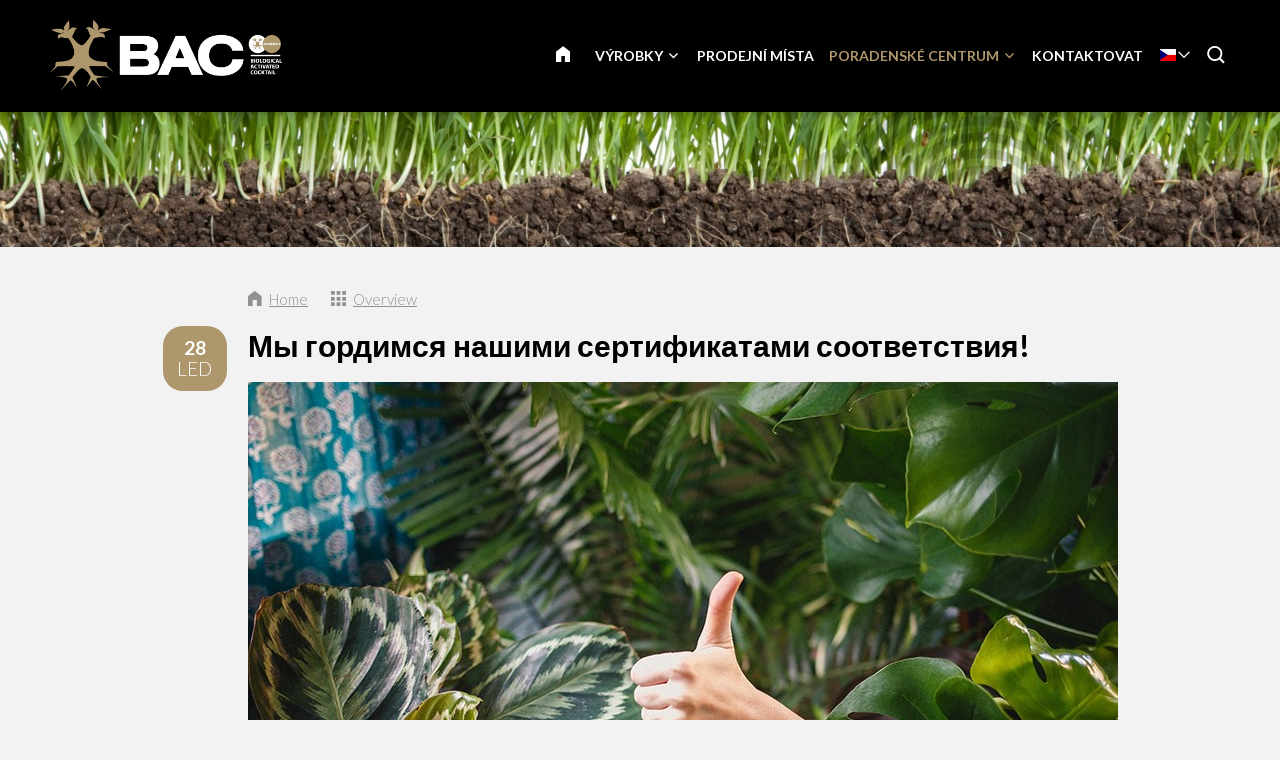

--- FILE ---
content_type: text/html; charset=UTF-8
request_url: https://www.baconline.cz/poradensk%C3%A9-centrum/blog/4438-my-gordimsa-nasimi-sertifikatami-sootvetstvia
body_size: 12912
content:
<!DOCTYPE html>
<!--[if lt IE 7 ]><html lang="cs" class="no-js ie6"><![endif]-->
<!--[if IE 7 ]><html lang="cs" class="no-js ie7"><![endif]-->
<!--[if IE 8 ]><html lang="cs" class="no-js ie8"></html><![endif]-->
<!--[if IE 9 ]><html lang="cs" class="no-js ie9"><![endif]-->
<!--[if (gt IE 9)|!(IE)]><!--><html lang="cs" class="no-js"><!--<![endif]-->
<head>

<script type='text/javascript' src='/ui/uibase/script/setcookie.js?r=2b0fb64fe3071088dc4630093935479cfe20b7f0'></script>
<meta itemprop="pb:time" content="1597581780">
<meta property="og:type" content="article">
<meta property="og:url" content="https://www.baconline.cz/poradenské-centrum/blog/4438-my-gordimsa-nasimi-sertifikatami-sootvetstvia">
<meta property="og:title" content="Мы гордимся нашими сертификатами соответствия!">
<meta property="og:description" content="Компания BAC приложила немало усилий для получения ряда важных сертификатов соответствия. В настоящий момент бóльшая часть наших удобрений отмечена знаком качества «Веганского общества» и ...">
<meta property="og:image" content="https://www.baconline.cz/l/library/download/urn:uuid:2224ee2c-8c60-4315-9aca-2078a8ec5eb7/trots-op-onze-certificeringen-blog-baconline.jpg?scaleType=3&amp;width=600&amp;height=315">
<meta property="og:image:width" content="600">
<meta property="og:image:height" content="315">
<meta property="article:published_time" content="2021-01-28T09:03:00+00:00">
<meta property="article:author" content="PromoVisique">
<link rel="canonical" href="https://www.baconline.cz/poradenské-centrum/blog/4438-my-gordimsa-nasimi-sertifikatami-sootvetstvia" />
 <meta name='generator' content='Procurios' />
	<meta charset="UTF-8" />

    <link href="https://fonts.googleapis.com/css?family=Lato:300,400,700" rel="stylesheet" media="screen" type="text/css">
    <link rel='stylesheet' type='text/css' media='screen' href='/cache/2l6hhv7w6k844.955668e2b396.css' />
<link rel='stylesheet' type='text/css' media='screen' href='/cache/3gzs5yhy3su8o.955668e2b396.css' />
<link rel='stylesheet' type='text/css' media='print' href='/cache/3vxgd8t4y8sgk.955668e2b396.css' />
<meta http-equiv="X-UA-Compatible" content="IE=edge,chrome=1">
	<meta name='apple-mobile-web-app-capable' content='yes' />
	<link rel='apple-touch-icon-precomposed' href='/l/library/download/urn:uuid:97991275-131d-49b7-b8e7-dd5e2652191d/favicon-mobiel-bac-online.png?scaleType=3&height=57&width=57' sizes='57x57' />
	<link rel='apple-touch-icon-precomposed' href='/l/library/download/urn:uuid:97991275-131d-49b7-b8e7-dd5e2652191d/favicon-mobiel-bac-online.png?scaleType=3&height=72&width=72' sizes='72x72' />
	<link rel='apple-touch-icon-precomposed' href='/l/library/download/urn:uuid:97991275-131d-49b7-b8e7-dd5e2652191d/favicon-mobiel-bac-online.png?scaleType=3&height=144&width=144' sizes='114x114' />

	<title>Мы гордимся нашими сертификатами соответствия! - BAC Online</title>
	<meta name='viewport' content='initial-scale=1,maximum-scale=1,user-scalable=no,width=device-width' />
	<meta name='author' content='BAC Online' />
	<link rel="publisher" href="" />
	<meta name="copyright" content="© 2026 - BAC Online" />
	<meta name="description" content="Компания BAC приложила немало усилий для получения ряда важных сертификатов соответствия. В настоящий момент бóльшая часть наших удобрений отмечена знак..." />
	
    <link rel="shortcut icon" href="/l/library/download/urn:uuid:58dd3353-b847-4a01-8923-fdb699c99ffa/bac-online-biologische-plantenvoeding.png" />
	<link rel='stylesheet' type='text/css' media='screen' href='/ui/uibase/style/pbutil.css?rev=936ee22c6760c7601820a01aadeb5a63a9c84a35' />
<script type='text/javascript' src='/ui/uibase/script/prototype/prototype-min.js?rev=2ce7626cd5fcfb3042f3ce6c532d9fd6b7e4e352'></script>
<script type='text/javascript' src='/ui/uibase/droplets/iframe-resizer/child.js?rev=8075597b7937271dad9679269aec91bcab7a61fc'></script>
<script type='text/javascript' src='/ui/uibase/script/pblib/pblib.js?rev=397cb9ef2e7dec4e026c879b0066f2807e007912'></script>

	
	<link rel='alternate' hreflang='ar' href='https://www.baconline.ma/%D8%A7%D9%84%D9%85%D8%AF%D9%88%D9%86%D8%A9/%D9%85%D8%B1%D9%83%D8%B2-%D8%A7%D9%84%D9%85%D8%B9%D8%B1%D9%81%D8%A9/4438-my-gordimsa-nasimi-sertifikatami-sootvetstvia' />
	<link rel='alternate' hreflang='cs-CZ' href='https://www.baconline.cz/poradensk%C3%A9-centrum/blog/4438-my-gordimsa-nasimi-sertifikatami-sootvetstvia' />
	<link rel='alternate' hreflang='da-DK' href='https://www.baconline.dk/ekspertisecentrum/blog/4438-my-gordimsa-nasimi-sertifikatami-sootvetstvia' />
	<link rel='alternate' hreflang='de-DE' href='https://www.baconline.de/wissenszentrum/blog/4438-my-gordimsa-nasimi-sertifikatami-sootvetstvia' />
	<link rel='alternate' hreflang='en-US' href='https://www.bacfertilizers.com/knowledge-centre/blog/4438-my-gordimsa-nasimi-sertifikatami-sootvetstvia' />
	<link rel='alternate' hreflang='fr-FR' href='https://www.baconline.fr/centre-de-connaissances/blog/4438-my-gordimsa-nasimi-sertifikatami-sootvetstvia' />
	<link rel='alternate' hreflang='he-IL' href='https://baconline.co.il/%D7%91%D7%9C%D7%95%D7%92/%D7%9E%D7%A8%D7%9B%D7%96-%D7%99%D7%93%D7%A2/4438-my-gordimsa-nasimi-sertifikatami-sootvetstvia' />
	<link rel='alternate' hreflang='ja-JP' href='https://www.baconline.jp/%E3%83%8A%E3%83%AC%E3%83%83%E3%82%B8%E3%82%BB%E3%83%B3%E3%82%BF%E3%83%BC/%E3%83%96%E3%83%AD%E3%82%B0/4438-my-gordimsa-nasimi-sertifikatami-sootvetstvia' />
	<link rel='alternate' hreflang='nl-NL' href='https://www.baconline.nl/kenniscentrum/blog/4438-my-gordimsa-nasimi-sertifikatami-sootvetstvia' />
	<link rel='alternate' hreflang='pl-PL' href='https://www.bacfertilizers.pl/centrum-ekspertyzy/blog/4438-my-gordimsa-nasimi-sertifikatami-sootvetstvia' />
	<link rel='alternate' hreflang='pt-PT' href='https://www.bac-online.pt/centro-de-conhecimento/blog/4438-my-gordimsa-nasimi-sertifikatami-sootvetstvia' />
	<link rel='alternate' hreflang='ro-RO' href='https://www.baconline.ro/centrul-de-expertiz%C4%83/blog/4438-my-gordimsa-nasimi-sertifikatami-sootvetstvia' />
	<link rel='alternate' hreflang='ru-RU' href='https://www.baconline.ru/%D1%86%D0%B5%D0%BD%D1%82%D1%80-%D0%B7%D0%BD%D0%B0%D0%BD%D0%B8%D0%B9/%D0%B1%D0%BB%D0%BE%D0%B3/4438-my-gordimsa-nasimi-sertifikatami-sootvetstvia' />
	<link rel='alternate' hreflang='sq-AL' href='https://www.baconline.al/qendra-e-dijes/blog/4438-my-gordimsa-nasimi-sertifikatami-sootvetstvia' />
	<link rel='alternate' hreflang='vi-VN' href='https://www.baconline.vn/trung-t%C3%A2m-ki%E1%BA%BFn-th%E1%BB%A9c/blog/4438-my-gordimsa-nasimi-sertifikatami-sootvetstvia' />
	<link rel='alternate' hreflang='zh' href='https://www.bac-online.cn/%E7%9F%A5%E8%AF%86%E4%B8%AD%E5%BF%83/%E5%8D%9A%E5%AE%A2/4438-my-gordimsa-nasimi-sertifikatami-sootvetstvia' />

<meta name='google-site-verification' content='3UaZ8Jyp65t1jVg42MgZWd6VRQDVaZ9AuZDfS6QaULQ' />
<!-- Google Analytics (GA4) -->
<script async src='https://www.googletagmanager.com/gtag/js?id=G-2DC2TW92N9'></script>
<script>window.dataLayer = window.dataLayer || [];function gtag(){dataLayer.push(arguments);}gtag('js', new Date());gtag('config', 'G-2DC2TW92N9');
</script>
<!-- End Google Analytics (GA4) -->

<script type='text/javascript'>var digitalData = {"page":{"attributes":{"PBSiteID":"920"},"pageInfo":{"pageID":"1296","pageName":"\u041c\u044b \u0433\u043e\u0440\u0434\u0438\u043c\u0441\u044f \u043d\u0430\u0448\u0438\u043c\u0438 \u0441\u0435\u0440\u0442\u0438\u0444\u0438\u043a\u0430\u0442\u0430\u043c\u0438 \u0441\u043e\u043e\u0442\u0432\u0435\u0442\u0441\u0442\u0432\u0438\u044f!","language":"cs_CZ","breadCrumbs":["Home","Header-menu","Poradensk\u00e9 centrum","\u041c\u044b \u0433\u043e\u0440\u0434\u0438\u043c\u0441\u044f \u043d\u0430\u0448\u0438\u043c\u0438 \u0441\u0435\u0440\u0442\u0438\u0444\u0438\u043a\u0430\u0442\u0430\u043c\u0438 \u0441\u043e\u043e\u0442\u0432\u0435\u0442\u0441\u0442\u0432\u0438\u044f!"]}},"component":[{"componentInfo":{"componentID":"1255","componentName":"Header (Kenniscentrum)"},"attributes":{"componentType":"ONE Foto\/Slideshow 100%","componentModule":"Website"}},{"componentInfo":{"componentID":"2401","componentName":"Blog"},"attributes":{"componentType":"NewsContent","componentModule":"Website"}},{"componentInfo":{"componentID":"3879","componentName":"Nieuwsbericht bekijken"},"attributes":{"componentType":"NewsView","componentModule":"Website"}}],"cookiePolicy":{"acceptancePolicy":"optIn","cookieTypeCategory":{"tracking":"tracking","statistics":"tracking","external":"external","functional":"essential"},"allowedCookieTypes":{"functional":true,"preferences":true,"statistics":true,"tracking":true,"external":true}},"pageInstanceID":"production"}</script><script src="/ui/uibase/vendor/procurios/amdLoader/dist/amdLoader.js?rev=b1a6a7ceda19f51c6a18587a2b15ca17675e5d29" data-main data-rev="955668e2b396"></script><link rel='stylesheet' media='screen' href='/files/mod_news/style/news.css?rev=b235ab143c1d612fe99090c80fdab78687ffaccd' type='text/css' />

	
</head>
<body id="default" class="body desktop-menu-fits   mod-news news-article  header-overlap border-radius-enabled navigation-in-caps  " data-header-height='110'>

	<!-- ProBaseSpider noIndex -->
	<div class="skip-links">
		<span>Skip links</span>
		<ul>
			<li><a href="#content">Jump to the content</a></li>
			<li><a href="#nav">Jump to the navigation</a></li>
		</ul>
	</div>
	<div class="mobile-nav">
		<div id="m-nav" class="mobile-nav-main">
			<ul><li class="nth-child1">                
            <a href="/">DOMŮ</a></li><li class="nth-child2">                
            <a href="/v%C3%BDrobky" class="sub">Výrobky</a><ul><li class="nth-child1">                
            <a href="/organick%C3%A9-v%C3%BDrobky" class="sub">Organické výrobky</a><ul><li class="nth-child1">                
            <a href="/organick%C3%A9-v%C3%BDrobky">Organické výrobky</a></li><li class="nth-child2">                
            <a href="/organick%C3%A9-v%C3%BDrobky/kv%C4%9Btov%C3%A9-hnojivo">Květové hnojivo</a></li><li class="nth-child3">                
            <a href="/organick%C3%A9-v%C3%BDrobky/r%C5%AFstov%C3%A9-hnojivo">Růstové hnojivo</a></li><li class="nth-child4">                
            <a href="/organick%C3%A9-v%C3%BDrobky/pk-booster">PK Booster</a></li><li class="nth-child5">                
            <a href="/organicke-vyrobky/pripravky-pro-posileni-rostlin">Přípravky pro posílení rostlin</a></li><li class="nth-child6 last">                
            <a href="/organick%C3%A9-v%C3%BDrobky/dal%C5%A1%C3%AD-v%C3%BDrobky">Další výrobky</a></li></ul></li><li class="nth-child2">                
            <a href="/mineralni-vyrobky" class="sub">Minerální výrobky</a><ul><li class="nth-child1">                
            <a href="/mineralni-vyrobky">Minerální výrobky</a></li><li class="nth-child2">                
            <a href="/miner%C3%A1ln%C3%AD-v%C3%BDrobky/p%C5%AFdn%C3%AD-hnojivo">Aarde voeding</a></li><li class="nth-child3">                
            <a href="/miner%C3%A1ln%C3%AD-v%C3%BDrobky/hnojivo-na-kokos">Cocos voeding</a></li><li class="nth-child4">                
            <a href="/miner%C3%A1ln%C3%AD-v%C3%BDrobky/f1-extreme-booster">F1 Extreme Booster</a></li><li class="nth-child5">                
            <a href="/miner%C3%A1ln%C3%AD-v%C3%BDrobky/hnojivo-pro-hydroponii">Hydro voeding</a></li><li class="nth-child6 last">                
            <a href="/mineralni-vyrobky/pridavne-latky">Přídavné látky</a></li></ul></li><li class="nth-child3 last">                
            <a href="/rostlinn%C3%A9-stimul%C3%A1tory" class="sub">Rostlinné stimulátory</a><ul><li class="nth-child1">                
            <a href="/rostlinn%C3%A9-stimul%C3%A1tory">Rostlinné stimulátory</a></li><li class="nth-child2">                
            <a href="/rostlinn%C3%A9-stimul%C3%A1tory/bio-clone">Bio Clone</a></li><li class="nth-child3">                
            <a href="/rostlinn%C3%A9-stimul%C3%A1tory/kv%C4%9Btov%C3%BD-stimul%C3%A1tor">Květový stimulátor</a></li><li class="nth-child4">                
            <a href="/rostlinn%C3%A9-stimul%C3%A1tory/final-solution">Final Solution</a></li><li class="nth-child5">                
            <a href="/rostlinn%C3%A9-stimul%C3%A1tory/ko%C5%99enov%C3%BD-stimul%C3%A1tor">Kořenový stimulátor</a></li><li class="nth-child6 last">                
            <a href="/rostlinn%C3%A9-stimul%C3%A1tory/x-seed">X-Seed</a></li></ul></li></ul></li><li class="nth-child3">                
            <a href="/prodejni-mista">Prodejní místa</a></li><li class="nth-child4 active">                
            <a href="/poradensk%C3%A9-centrum" class="sub">Poradenské centrum</a><ul><li class="nth-child1">                
            <a href="/poradensk%C3%A9-centrum/ke-sta%C5%BEen%C3%AD" class="sub">Ke stažení</a><ul><li class="nth-child1">                
            <a href="/poradensk%C3%A9-centrum/ke-sta%C5%BEen%C3%AD/p%C4%9Bstebn%C3%AD-sch%C3%A9mata">Pěstební schémata</a></li><li class="nth-child2">                
            <a href="/poradensk%C3%A9-centrum/ke-sta%C5%BEen%C3%AD/bezpe%C4%8Dnostn%C3%AD-listy">Bezpečnostní listy</a></li><li class="nth-child3">                
            <a href="/poradensk%C3%A9-centrum/ke-sta%C5%BEen%C3%AD/fotografie-v%C3%BDrobk%C5%AF">Fotografie výrobků</a></li><li class="nth-child4">                
            <a href="/poradensk%C3%A9-centrum/ke-sta%C5%BEen%C3%AD/logo-a-firemn%C3%AD-design-bac-online">Logo a firemní design BAC Online</a></li><li class="nth-child5">                
            <a href="/poradensk%C3%A9-centrum/ke-sta%C5%BEen%C3%AD/bac-spring-campaign">BAC Spring Campaign</a></li><li class="nth-child6">                
            <a href="/kenniscentrum/downloads/flyers">Flyers</a></li><li class="nth-child7 last">                
            <a href="/kenniscentrum/downloads/certificaten">Certificaten</a></li></ul></li><li class="nth-child2">                
            <a href="/poradensk%C3%A9-centrum/chcete-poradit-osobn%C4%9B">Chcete poradit osobně</a></li><li class="nth-child3">                
            <a href="/poradensk%C3%A9-centrum/%C4%8Dasto-kladen%C3%A9-dotazy">Často kladené dotazy</a></li><li class="nth-child4 active last">                
            <a href="/poradensk%C3%A9-centrum/blog" aria-current="page">Blog</a></li></ul></li><li class="nth-child5 last">                
            <a href="/kontaktovat">Kontaktovat</a></li></ul>
		</div>
		<div class="mobile__bottom">
			<div class='mobile__bottomBar'>
			
			<div class="mobile__languageContainer">
				<!-- ProBaseSpider noIndex noLinks --><div class="language-selector">
	<ul class="languageList">
								<li class="languageList__item ar first">
				<a href="https://www.baconline.ma/l/i18n/switch?ref=230%2Cnews_id_title%3D4438-my-gordimsa-nasimi-sertifikatami-sootvetstvia&amp;_sig=c9b7ab2172d06b5a08fd97ca6b20d9958832462dc4a7134fd03f19998c6b76c1" class='language__link'>
					<span class='language__originalName'>Arabic</span>
					<span class='language__code'>ar</span>
				</a>
			</li>
								<li class="languageList__item cs current">
				<a href="/poradenské-centrum/blog/4438-my-gordimsa-nasimi-sertifikatami-sootvetstvia" class='language__link'>
					<span class='language__originalName'>Czech</span>
					<span class='language__code'>cs</span>
				</a>
			</li>
								<li class="languageList__item da">
				<a href="https://www.baconline.dk/l/i18n/switch?ref=230%2Cnews_id_title%3D4438-my-gordimsa-nasimi-sertifikatami-sootvetstvia&amp;_sig=c9b7ab2172d06b5a08fd97ca6b20d9958832462dc4a7134fd03f19998c6b76c1" class='language__link'>
					<span class='language__originalName'>Danish</span>
					<span class='language__code'>da</span>
				</a>
			</li>
								<li class="languageList__item de">
				<a href="https://www.baconline.de/l/i18n/switch?ref=230%2Cnews_id_title%3D4438-my-gordimsa-nasimi-sertifikatami-sootvetstvia&amp;_sig=c9b7ab2172d06b5a08fd97ca6b20d9958832462dc4a7134fd03f19998c6b76c1" class='language__link'>
					<span class='language__originalName'>Deutsch</span>
					<span class='language__code'>de</span>
				</a>
			</li>
								<li class="languageList__item en">
				<a href="https://www.bacfertilizers.com/l/i18n/switch?ref=230%2Cnews_id_title%3D4438-my-gordimsa-nasimi-sertifikatami-sootvetstvia&amp;_sig=c9b7ab2172d06b5a08fd97ca6b20d9958832462dc4a7134fd03f19998c6b76c1" class='language__link'>
					<span class='language__originalName'>English</span>
					<span class='language__code'>en</span>
				</a>
			</li>
								<li class="languageList__item fr">
				<a href="https://www.baconline.fr/l/i18n/switch?ref=230%2Cnews_id_title%3D4438-my-gordimsa-nasimi-sertifikatami-sootvetstvia&amp;_sig=c9b7ab2172d06b5a08fd97ca6b20d9958832462dc4a7134fd03f19998c6b76c1" class='language__link'>
					<span class='language__originalName'>Français</span>
					<span class='language__code'>fr</span>
				</a>
			</li>
								<li class="languageList__item he">
				<a href="https://baconline.co.il/l/i18n/switch?ref=230%2Cnews_id_title%3D4438-my-gordimsa-nasimi-sertifikatami-sootvetstvia&amp;_sig=c9b7ab2172d06b5a08fd97ca6b20d9958832462dc4a7134fd03f19998c6b76c1" class='language__link'>
					<span class='language__originalName'>Hebrew</span>
					<span class='language__code'>he</span>
				</a>
			</li>
								<li class="languageList__item ja">
				<a href="https://www.baconline.jp/l/i18n/switch?ref=230%2Cnews_id_title%3D4438-my-gordimsa-nasimi-sertifikatami-sootvetstvia&amp;_sig=c9b7ab2172d06b5a08fd97ca6b20d9958832462dc4a7134fd03f19998c6b76c1" class='language__link'>
					<span class='language__originalName'>Japanese</span>
					<span class='language__code'>ja</span>
				</a>
			</li>
								<li class="languageList__item nl">
				<a href="https://www.baconline.nl/l/i18n/switch?ref=230%2Cnews_id_title%3D4438-my-gordimsa-nasimi-sertifikatami-sootvetstvia&amp;_sig=c9b7ab2172d06b5a08fd97ca6b20d9958832462dc4a7134fd03f19998c6b76c1" class='language__link'>
					<span class='language__originalName'>Nederlands</span>
					<span class='language__code'>nl</span>
				</a>
			</li>
								<li class="languageList__item pl">
				<a href="https://www.bacfertilizers.pl/l/i18n/switch?ref=230%2Cnews_id_title%3D4438-my-gordimsa-nasimi-sertifikatami-sootvetstvia&amp;_sig=c9b7ab2172d06b5a08fd97ca6b20d9958832462dc4a7134fd03f19998c6b76c1" class='language__link'>
					<span class='language__originalName'>Polski</span>
					<span class='language__code'>pl</span>
				</a>
			</li>
								<li class="languageList__item pt">
				<a href="https://www.bac-online.pt/l/i18n/switch?ref=230%2Cnews_id_title%3D4438-my-gordimsa-nasimi-sertifikatami-sootvetstvia&amp;_sig=c9b7ab2172d06b5a08fd97ca6b20d9958832462dc4a7134fd03f19998c6b76c1" class='language__link'>
					<span class='language__originalName'>Português</span>
					<span class='language__code'>pt</span>
				</a>
			</li>
								<li class="languageList__item ro">
				<a href="https://www.baconline.ro/l/i18n/switch?ref=230%2Cnews_id_title%3D4438-my-gordimsa-nasimi-sertifikatami-sootvetstvia&amp;_sig=c9b7ab2172d06b5a08fd97ca6b20d9958832462dc4a7134fd03f19998c6b76c1" class='language__link'>
					<span class='language__originalName'>Română</span>
					<span class='language__code'>ro</span>
				</a>
			</li>
								<li class="languageList__item ru">
				<a href="https://www.baconline.ru/l/i18n/switch?ref=230%2Cnews_id_title%3D4438-my-gordimsa-nasimi-sertifikatami-sootvetstvia&amp;_sig=c9b7ab2172d06b5a08fd97ca6b20d9958832462dc4a7134fd03f19998c6b76c1" class='language__link'>
					<span class='language__originalName'>Russian</span>
					<span class='language__code'>ru</span>
				</a>
			</li>
								<li class="languageList__item sq">
				<a href="https://www.baconline.al/l/i18n/switch?ref=230%2Cnews_id_title%3D4438-my-gordimsa-nasimi-sertifikatami-sootvetstvia&amp;_sig=c9b7ab2172d06b5a08fd97ca6b20d9958832462dc4a7134fd03f19998c6b76c1" class='language__link'>
					<span class='language__originalName'>Albanian</span>
					<span class='language__code'>sq</span>
				</a>
			</li>
								<li class="languageList__item vi">
				<a href="https://www.baconline.vn/l/i18n/switch?ref=230%2Cnews_id_title%3D4438-my-gordimsa-nasimi-sertifikatami-sootvetstvia&amp;_sig=c9b7ab2172d06b5a08fd97ca6b20d9958832462dc4a7134fd03f19998c6b76c1" class='language__link'>
					<span class='language__originalName'>Vietnamese</span>
					<span class='language__code'>vi</span>
				</a>
			</li>
								<li class="languageList__item zh last">
				<a href="https://www.bac-online.cn/l/i18n/switch?ref=230%2Cnews_id_title%3D4438-my-gordimsa-nasimi-sertifikatami-sootvetstvia&amp;_sig=c9b7ab2172d06b5a08fd97ca6b20d9958832462dc4a7134fd03f19998c6b76c1" class='language__link'>
					<span class='language__originalName'>Chinese</span>
					<span class='language__code'>zh</span>
				</a>
			</li>
			</ul>
									<div class="current-language icon-down cs">
				<span class='language__originalName'>Czech</span>
				<span class='language__code'>cs</span>
			</div>
																																													</div><!-- /ProBaseSpider -->
				<div class='mobile__languageOverlay'></div>
			</div>
			<div class="mobileSocialMedia">
				<ul class="mobileSocialMedia__icons">
					
					<li class="mobileSocialMedia__icon">
						<a class="mobileSocialMedia__iconLink icon-facebook" href="https://www.facebook.com/baconline.nl/" target="_blank"><span class="mobileSocialMedia__iconText">Facebook</span></a>
					</li>
					
					
					
					<li class="mobileSocialMedia__icon">
						<a class="mobileSocialMedia__iconLink icon-twitter-bird" href="https://twitter.com/BaconlineNl" target="_blank"><span class="mobileSocialMedia__iconText">Twitter</span></a>
					</li>
					
					
					<li class="mobileSocialMedia__icon">
						<a class="mobileSocialMedia__iconLink icon-linkedin" href="https://www.linkedin.com/company/bg-products-bv/" target="_blank"><span class="mobileSocialMedia__iconText">LinkedIn</span></a>
					</li>
					
					
				</ul>
			</div>
			</div>
		</div>
	</div>
	<div class="site-wrapper">
		<div class="header-wrapper header-sticky  has-language-selector has-search" id="header-wrapper">
			<div class="header" id="header">
				<div class="header-container">
					<div class="menu-toggle">
						<a class="toggle-main-mobile-nav" id="toggle-main-mobile-nav" href='/sitemap'>
                            <span class='toggle-main-mobile-nav-icon'>
                                <span class="bar-top"></span>
							    <span class="bar-mid"></span>
							    <span class="bar-bot"></span>
							    <span class="sr">Navigation</span>
                            </span>
						</a>
					</div>
					<div class="logo-container ">
						<a href="/" id="logo" class="logo" title="Back to the homepage">
                            <img class='logo-image logo-image-large'
                                 src="/l/library/download/urn:uuid:af9c64ae-4bc5-4e03-8d2c-5aab6da85f80/logo-bac-online.png?height=200"
                                 alt="BAC Online">
                            <img class='logo-image logo-image-small'
                                 src="/l/library/download/urn:uuid:af9c64ae-4bc5-4e03-8d2c-5aab6da85f80/logo-bac-online.png?height=76"
                                 alt="BAC Online">
						</a>
					</div>
					<div id="nav-main" class="nav nav-hor nav-main">
						<ul><li class="nth-child1">                
            <a href="/">DOMŮ</a></li><li class="nth-child2">                
            <a href="/v%C3%BDrobky" class="sub">Výrobky</a><ul><li class="nth-child1">                
            <a href="/organick%C3%A9-v%C3%BDrobky" class="sub">Organické výrobky</a><ul><li class="nth-child1">                
            <a href="/organick%C3%A9-v%C3%BDrobky">Organické výrobky</a></li><li class="nth-child2">                
            <a href="/organick%C3%A9-v%C3%BDrobky/kv%C4%9Btov%C3%A9-hnojivo">Květové hnojivo</a></li><li class="nth-child3">                
            <a href="/organick%C3%A9-v%C3%BDrobky/r%C5%AFstov%C3%A9-hnojivo">Růstové hnojivo</a></li><li class="nth-child4">                
            <a href="/organick%C3%A9-v%C3%BDrobky/pk-booster">PK Booster</a></li><li class="nth-child5">                
            <a href="/organicke-vyrobky/pripravky-pro-posileni-rostlin">Přípravky pro posílení rostlin</a></li><li class="nth-child6 last">                
            <a href="/organick%C3%A9-v%C3%BDrobky/dal%C5%A1%C3%AD-v%C3%BDrobky">Další výrobky</a></li></ul></li><li class="nth-child2">                
            <a href="/mineralni-vyrobky" class="sub">Minerální výrobky</a><ul><li class="nth-child1">                
            <a href="/mineralni-vyrobky">Minerální výrobky</a></li><li class="nth-child2">                
            <a href="/miner%C3%A1ln%C3%AD-v%C3%BDrobky/p%C5%AFdn%C3%AD-hnojivo">Aarde voeding</a></li><li class="nth-child3">                
            <a href="/miner%C3%A1ln%C3%AD-v%C3%BDrobky/hnojivo-na-kokos">Cocos voeding</a></li><li class="nth-child4">                
            <a href="/miner%C3%A1ln%C3%AD-v%C3%BDrobky/f1-extreme-booster">F1 Extreme Booster</a></li><li class="nth-child5">                
            <a href="/miner%C3%A1ln%C3%AD-v%C3%BDrobky/hnojivo-pro-hydroponii">Hydro voeding</a></li><li class="nth-child6 last">                
            <a href="/mineralni-vyrobky/pridavne-latky">Přídavné látky</a></li></ul></li><li class="nth-child3 last">                
            <a href="/rostlinn%C3%A9-stimul%C3%A1tory" class="sub">Rostlinné stimulátory</a><ul><li class="nth-child1">                
            <a href="/rostlinn%C3%A9-stimul%C3%A1tory">Rostlinné stimulátory</a></li><li class="nth-child2">                
            <a href="/rostlinn%C3%A9-stimul%C3%A1tory/bio-clone">Bio Clone</a></li><li class="nth-child3">                
            <a href="/rostlinn%C3%A9-stimul%C3%A1tory/kv%C4%9Btov%C3%BD-stimul%C3%A1tor">Květový stimulátor</a></li><li class="nth-child4">                
            <a href="/rostlinn%C3%A9-stimul%C3%A1tory/final-solution">Final Solution</a></li><li class="nth-child5">                
            <a href="/rostlinn%C3%A9-stimul%C3%A1tory/ko%C5%99enov%C3%BD-stimul%C3%A1tor">Kořenový stimulátor</a></li><li class="nth-child6 last">                
            <a href="/rostlinn%C3%A9-stimul%C3%A1tory/x-seed">X-Seed</a></li></ul></li></ul></li><li class="nth-child3">                
            <a href="/prodejni-mista">Prodejní místa</a></li><li class="nth-child4 active">                
            <a href="/poradensk%C3%A9-centrum" class="sub">Poradenské centrum</a><ul><li class="nth-child1">                
            <a href="/poradensk%C3%A9-centrum/ke-sta%C5%BEen%C3%AD" class="sub">Ke stažení</a><ul><li class="nth-child1">                
            <a href="/poradensk%C3%A9-centrum/ke-sta%C5%BEen%C3%AD/p%C4%9Bstebn%C3%AD-sch%C3%A9mata">Pěstební schémata</a></li><li class="nth-child2">                
            <a href="/poradensk%C3%A9-centrum/ke-sta%C5%BEen%C3%AD/bezpe%C4%8Dnostn%C3%AD-listy">Bezpečnostní listy</a></li><li class="nth-child3">                
            <a href="/poradensk%C3%A9-centrum/ke-sta%C5%BEen%C3%AD/fotografie-v%C3%BDrobk%C5%AF">Fotografie výrobků</a></li><li class="nth-child4">                
            <a href="/poradensk%C3%A9-centrum/ke-sta%C5%BEen%C3%AD/logo-a-firemn%C3%AD-design-bac-online">Logo a firemní design BAC Online</a></li><li class="nth-child5">                
            <a href="/poradensk%C3%A9-centrum/ke-sta%C5%BEen%C3%AD/bac-spring-campaign">BAC Spring Campaign</a></li><li class="nth-child6">                
            <a href="/kenniscentrum/downloads/flyers">Flyers</a></li><li class="nth-child7 last">                
            <a href="/kenniscentrum/downloads/certificaten">Certificaten</a></li></ul></li><li class="nth-child2">                
            <a href="/poradensk%C3%A9-centrum/chcete-poradit-osobn%C4%9B">Chcete poradit osobně</a></li><li class="nth-child3">                
            <a href="/poradensk%C3%A9-centrum/%C4%8Dasto-kladen%C3%A9-dotazy">Často kladené dotazy</a></li><li class="nth-child4 active last">                
            <a href="/poradensk%C3%A9-centrum/blog" aria-current="page">Blog</a></li></ul></li><li class="nth-child5 last">                
            <a href="/kontaktovat">Kontaktovat</a></li></ul>
					</div>
					
					<div class="language-container">
						<!-- ProBaseSpider noIndex noLinks --><div class="language-selector">
	<ul class="languageList">
								<li class="languageList__item ar first">
				<a href="https://www.baconline.ma/l/i18n/switch?ref=230%2Cnews_id_title%3D4438-my-gordimsa-nasimi-sertifikatami-sootvetstvia&amp;_sig=c9b7ab2172d06b5a08fd97ca6b20d9958832462dc4a7134fd03f19998c6b76c1" class='language__link'>
					<span class='language__originalName'>Arabic</span>
					<span class='language__code'>ar</span>
				</a>
			</li>
								<li class="languageList__item cs current">
				<a href="/poradenské-centrum/blog/4438-my-gordimsa-nasimi-sertifikatami-sootvetstvia" class='language__link'>
					<span class='language__originalName'>Czech</span>
					<span class='language__code'>cs</span>
				</a>
			</li>
								<li class="languageList__item da">
				<a href="https://www.baconline.dk/l/i18n/switch?ref=230%2Cnews_id_title%3D4438-my-gordimsa-nasimi-sertifikatami-sootvetstvia&amp;_sig=c9b7ab2172d06b5a08fd97ca6b20d9958832462dc4a7134fd03f19998c6b76c1" class='language__link'>
					<span class='language__originalName'>Danish</span>
					<span class='language__code'>da</span>
				</a>
			</li>
								<li class="languageList__item de">
				<a href="https://www.baconline.de/l/i18n/switch?ref=230%2Cnews_id_title%3D4438-my-gordimsa-nasimi-sertifikatami-sootvetstvia&amp;_sig=c9b7ab2172d06b5a08fd97ca6b20d9958832462dc4a7134fd03f19998c6b76c1" class='language__link'>
					<span class='language__originalName'>Deutsch</span>
					<span class='language__code'>de</span>
				</a>
			</li>
								<li class="languageList__item en">
				<a href="https://www.bacfertilizers.com/l/i18n/switch?ref=230%2Cnews_id_title%3D4438-my-gordimsa-nasimi-sertifikatami-sootvetstvia&amp;_sig=c9b7ab2172d06b5a08fd97ca6b20d9958832462dc4a7134fd03f19998c6b76c1" class='language__link'>
					<span class='language__originalName'>English</span>
					<span class='language__code'>en</span>
				</a>
			</li>
								<li class="languageList__item fr">
				<a href="https://www.baconline.fr/l/i18n/switch?ref=230%2Cnews_id_title%3D4438-my-gordimsa-nasimi-sertifikatami-sootvetstvia&amp;_sig=c9b7ab2172d06b5a08fd97ca6b20d9958832462dc4a7134fd03f19998c6b76c1" class='language__link'>
					<span class='language__originalName'>Français</span>
					<span class='language__code'>fr</span>
				</a>
			</li>
								<li class="languageList__item he">
				<a href="https://baconline.co.il/l/i18n/switch?ref=230%2Cnews_id_title%3D4438-my-gordimsa-nasimi-sertifikatami-sootvetstvia&amp;_sig=c9b7ab2172d06b5a08fd97ca6b20d9958832462dc4a7134fd03f19998c6b76c1" class='language__link'>
					<span class='language__originalName'>Hebrew</span>
					<span class='language__code'>he</span>
				</a>
			</li>
								<li class="languageList__item ja">
				<a href="https://www.baconline.jp/l/i18n/switch?ref=230%2Cnews_id_title%3D4438-my-gordimsa-nasimi-sertifikatami-sootvetstvia&amp;_sig=c9b7ab2172d06b5a08fd97ca6b20d9958832462dc4a7134fd03f19998c6b76c1" class='language__link'>
					<span class='language__originalName'>Japanese</span>
					<span class='language__code'>ja</span>
				</a>
			</li>
								<li class="languageList__item nl">
				<a href="https://www.baconline.nl/l/i18n/switch?ref=230%2Cnews_id_title%3D4438-my-gordimsa-nasimi-sertifikatami-sootvetstvia&amp;_sig=c9b7ab2172d06b5a08fd97ca6b20d9958832462dc4a7134fd03f19998c6b76c1" class='language__link'>
					<span class='language__originalName'>Nederlands</span>
					<span class='language__code'>nl</span>
				</a>
			</li>
								<li class="languageList__item pl">
				<a href="https://www.bacfertilizers.pl/l/i18n/switch?ref=230%2Cnews_id_title%3D4438-my-gordimsa-nasimi-sertifikatami-sootvetstvia&amp;_sig=c9b7ab2172d06b5a08fd97ca6b20d9958832462dc4a7134fd03f19998c6b76c1" class='language__link'>
					<span class='language__originalName'>Polski</span>
					<span class='language__code'>pl</span>
				</a>
			</li>
								<li class="languageList__item pt">
				<a href="https://www.bac-online.pt/l/i18n/switch?ref=230%2Cnews_id_title%3D4438-my-gordimsa-nasimi-sertifikatami-sootvetstvia&amp;_sig=c9b7ab2172d06b5a08fd97ca6b20d9958832462dc4a7134fd03f19998c6b76c1" class='language__link'>
					<span class='language__originalName'>Português</span>
					<span class='language__code'>pt</span>
				</a>
			</li>
								<li class="languageList__item ro">
				<a href="https://www.baconline.ro/l/i18n/switch?ref=230%2Cnews_id_title%3D4438-my-gordimsa-nasimi-sertifikatami-sootvetstvia&amp;_sig=c9b7ab2172d06b5a08fd97ca6b20d9958832462dc4a7134fd03f19998c6b76c1" class='language__link'>
					<span class='language__originalName'>Română</span>
					<span class='language__code'>ro</span>
				</a>
			</li>
								<li class="languageList__item ru">
				<a href="https://www.baconline.ru/l/i18n/switch?ref=230%2Cnews_id_title%3D4438-my-gordimsa-nasimi-sertifikatami-sootvetstvia&amp;_sig=c9b7ab2172d06b5a08fd97ca6b20d9958832462dc4a7134fd03f19998c6b76c1" class='language__link'>
					<span class='language__originalName'>Russian</span>
					<span class='language__code'>ru</span>
				</a>
			</li>
								<li class="languageList__item sq">
				<a href="https://www.baconline.al/l/i18n/switch?ref=230%2Cnews_id_title%3D4438-my-gordimsa-nasimi-sertifikatami-sootvetstvia&amp;_sig=c9b7ab2172d06b5a08fd97ca6b20d9958832462dc4a7134fd03f19998c6b76c1" class='language__link'>
					<span class='language__originalName'>Albanian</span>
					<span class='language__code'>sq</span>
				</a>
			</li>
								<li class="languageList__item vi">
				<a href="https://www.baconline.vn/l/i18n/switch?ref=230%2Cnews_id_title%3D4438-my-gordimsa-nasimi-sertifikatami-sootvetstvia&amp;_sig=c9b7ab2172d06b5a08fd97ca6b20d9958832462dc4a7134fd03f19998c6b76c1" class='language__link'>
					<span class='language__originalName'>Vietnamese</span>
					<span class='language__code'>vi</span>
				</a>
			</li>
								<li class="languageList__item zh last">
				<a href="https://www.bac-online.cn/l/i18n/switch?ref=230%2Cnews_id_title%3D4438-my-gordimsa-nasimi-sertifikatami-sootvetstvia&amp;_sig=c9b7ab2172d06b5a08fd97ca6b20d9958832462dc4a7134fd03f19998c6b76c1" class='language__link'>
					<span class='language__originalName'>Chinese</span>
					<span class='language__code'>zh</span>
				</a>
			</li>
			</ul>
									<div class="current-language icon-down cs">
				<span class='language__originalName'>Czech</span>
				<span class='language__code'>cs</span>
			</div>
																																													</div><!-- /ProBaseSpider -->
					</div>
					<a href="#"  class="alertIcon"><img src="/l/library/download/urn:uuid:9e2ebbb1-3d2a-4229-88e0-4c79d65d24a3/language-switch-icon.svg" alt='Notification icon' /></a>
					
					<div class="search-container">
						<div class="search-toggleContainer">
							<a class='search-toggle' href='/k/searchengine' id="toggle-search">
								<span class="sr">Search</span>
							</a>
						</div>
						<div class='search'>
							
            <!-- ProBaseSpider noIndex -->
            <form method='get' action='/k/searchengine' id='quick-search' class='quickSearch'>
            <fieldset><label for='searchfield'>Frontend search: </label>
            <input id='searchfield' type='text' name='q' value='' />
            <button type='submit'><span class='inner-button'>Frontend search</span></button></fieldset></form>
            <!-- /ProBaseSpider -->
						</div>
					</div>
				</div>
			</div>
		</div>
		<div class="main-container">
			<div class="main wrapper clearfix">
				<div id="content" class="content">
					
					<!-- /ProBaseSpider -->
					
					<div
    id='art_1255'
    class='article article_1 article_odd article_first'
    >
        <div class='article_content article_static article_template'><style type="text/css">
    .at-is-799067458 {
            background-color: #ebebeb;
        }
    .at-is-799067458 .at-is-images,
    .at-is-799067458 .at-is-images li {
        max-height: 370px;
    }

</style>
<div class="at-is at-is-799067458 at-one no-animation" ><div class="at-is-images at-images"><ul><li alt="" class="at-is-image at-image at-image-1  show" data-id="799067458"><img srcset='/l/library/download/urn:uuid:d62790c5-7f82-437d-acc4-e544b7e77d35/header-minerale-producten-3.jpg?scaleType=6&width=1920&height=370 1920w,
                                 /l/library/download/urn:uuid:d62790c5-7f82-437d-acc4-e544b7e77d35/header-minerale-producten-3.jpg?scaleType=6&width=1536&height=492 1536w,
                                 /l/library/download/urn:uuid:d62790c5-7f82-437d-acc4-e544b7e77d35/header-minerale-producten-3.jpg?scaleType=6&width=1280&height=248 1280w,
                                 /l/library/download/urn:uuid:d62790c5-7f82-437d-acc4-e544b7e77d35/header-minerale-producten-3.jpg?scaleType=6&width=960&height=370 960w,
                                 /l/library/download/urn:uuid:d62790c5-7f82-437d-acc4-e544b7e77d35/header-minerale-producten-3.jpg?scaleType=6&width=768&height=248 768w,
                                 /l/library/download/urn:uuid:d62790c5-7f82-437d-acc4-e544b7e77d35/header-minerale-producten-3.jpg?scaleType=6&width=480&height=185 480w'
                         sizes='(min-width: 1280px) 1920px,
                                (min-width: 768px) 1280px,
                                (min-width: 480px) 768px,
                                100vw'
                         src='/l/library/download/urn:uuid:d62790c5-7f82-437d-acc4-e544b7e77d35/header-minerale-producten-3.jpg?scaleType=6&width=1280&height=248'
                         alt='Header-kenniscentrum-1.jpg'
                    /></li></ul></div></div></div>
</div><div
    id='art_3879'
    class='article article_2 article_even article_last'
    >
        <div class='article_content article_dynamic'><p class='newsitem-back'><a href='/poradensk%C3%A9-centrum/blog'>&laquo; Oбратно</a></p>        <div class='newsitem odd first last'>
        
        <h1 class='newsitemtitle'>Мы гордимся нашими сертификатами соответствия!</h1>
        <div class='introduction'><img src='/l/library/download/urn:uuid:2224ee2c-8c60-4315-9aca-2078a8ec5eb7/trots-op-onze-certificeringen-blog-baconline.jpg?scaleType=6&amp;width=870' alt='Trots op onze certificeringen - Blog' class='largeNewsImage' /><span class='date'>28 led</span>             <p></p></div>
        <div class='fullstory'><p dir="ltr">Компания BAC приложила немало усилий для получения <a href="https://www.baconline.ru/kenniscentrum/downloads/certificaten">ряда важных сертификатов соответствия</a>. В настоящий момент б&oacute;льшая часть наших удобрений отмечена знаком качества &laquo;Веганского общества&raquo; и сертификатами Ecocert, Envirocann и EnvirOganic. Кроме того, наша продукция одобрена сертификационной организацией Control Union Certifications. В этой статье мы подробнее расскажем о каждом сертификате.&nbsp;</p>
<h3 dir="ltr">Знак качества &laquo;Веганского сообщества&raquo;</h3>
<p dir="ltr">Получение в январе 2019&nbsp;года знака качества &laquo;Веганского сообщества&raquo; стало важной вехой в развитии компании BAC. На тот момент мы были первым нидерландским производителем удобрений для растений, который прошел эту сертификацию. Продукты, отмеченные знаком качества &laquo;Веганского сообщества&raquo;, не содержат ингредиентов животного происхождения и производятся без использования материалов животного происхождения. Кроме того, при разработке такой продукции не проводятся испытания на животных. Знак качества &laquo;Веганского сообщества&raquo; действителен в ЕС, Канаде, США, Индии и Австралии. Здесь можно посмотреть перечень <a href="https://www.baconline.ru/%D1%86%D0%B5%D0%BD%D1%82%D1%80-%D0%B7%D0%BD%D0%B0%D0%BD%D0%B8%D0%B9/%D0%B1%D0%BB%D0%BE%D0%B3/3639-otlicnye-novosti-na-mnogih-produktah-vas-teper-stoit-veganskij-znak-kacestva">удобрений для растений, отмеченных знаком качества &laquo;Веганского сообщества&raquo;</a>.&nbsp;&nbsp;&nbsp;</p>
<h3 dir="ltr">Сертификат Ecocert</h3>
<p dir="ltr">Удобрение для цветения BAC Organic Bloom, удобрение для роста BAC Organic Grow и биостимулятор BAC Organic PK Booster отмечены <a href="https://www.baconline.ru/%D1%86%D0%B5%D0%BD%D1%82%D1%80-%D0%B7%D0%BD%D0%B0%D0%BD%D0%B8%D0%B9/%D0%B1%D0%BB%D0%BE%D0%B3/3632-linejka-tovarov-bac-podhodit-dla-vyrasivania-produkcii-po-standartam-ecocert">сертификатом Ecocert</a>. Этот сертификат подтверждает надлежащие условия труда сотрудников и соблюдение производителем ряда важных экологических критериев, таких как защита биоразнообразия и сохранение плодородных свойств почвы. Кроме того, сертификат предполагает запрет на использование наиболее вредных средств защиты растений и генетической модификации.</p>
<h3 dir="ltr">Сертификаты Envirocann и EnvirOganic</h3>
<p dir="ltr">Эти сертификаты оценивают условия культивации, выращивания в питомнике и продажи растений, в частности каннабиса и конопли. Главными критериями являются соблюдение принципов социальной справедливости, сохранение природных ресурсов и сведение к минимуму воздействия на окружающую среду и использования пестицидов. Среди продукции BAC сертификатом Envirocann отмечены стимулятор цветения Bloom Stimulator и стимулятор корней Root Stimulator. Удобрение для цветения Organic Bloom, удобрение для роста Organic Grow и биостимулятор PK Booster отмечены сертификатом EnvirOganic. Для получения сертификата EnvirOganic, помимо всех вышеперечисленных критериев, также необходимо, чтобы продукция была органической.&nbsp;</p>
<h3 dir="ltr"><span id="docs-internal-guid-8cb1550d-7fff-9679-3386-d783cf41eec6">Сертификат Control Union Certifications</span></h3>
<p dir="ltr"><span id="docs-internal-guid-8cb1550d-7fff-9679-3386-d783cf41eec6">Организация Control Union Certifications занимается вопросами устойчивого развития на разных этапах цепочки поставок, в частности в сельском хозяйстве, промышленности, производстве кормов для животных и текстильной промышленности. BAC получила сертификат &laquo;Control Union Certifications Standards on Inputs&raquo; (&laquo;Стандарты использования исходных ресурсов Control Union Certifications&raquo;). Наша продукция соответствует <a href="https://certifications.controlunion.com/ru/industries/organic-agriculture">стандартам</a>, установленным данной организацией, и одобрена для использования в органическом сельском хозяйстве.</span></p></div>
        
        <div class='separator'></div>
        </div><p class='newsitem-back'><a href='/poradensk%C3%A9-centrum/blog'>&laquo; Oбратно</a></p></div>
</div>
					<!-- ProBaseSpider noIndex -->
				</div>
			</div>
			<div class='mobileContactInfo'>
				<ul class='mobileContactInfo__options'>
                    <li class='mobileContactInfo__item'>
						<a class="mobileContactInfo__link mobileContactInfo__link--call" href="tel:+31 (0)182 687 530">
							<span class="icon icon-phone"></span>
							<span class="sr">Call</span>
						</a>
					</li>
                    <li class='mobileContactInfo__item'>
						<a class="mobileContactInfo__link mobileContactInfo__link--mail" href="mailto:info@baconline.nl">
							<span class="icon icon-mail"></span>
							<span class="sr">Mail</span>
						</a>
					</li>
                    
				</ul>
				<button class='mobileContactInfo__button'>
					<span class="mobileContactInfo__icon icon icon-plus"></span>
					<span class="sr">Show contact information</span>
				</button>
			</div>
			<div class='mobileContactInfo__overlay'></div>
			<a href="#default" class="scroll-to-top"><span class="scroll-to-top-text">Scroll to top</span><span class="icon-after-up"></span></a>
		</div>
		<div class="footer-wrapper">
			<div
    id='art_3837'
    class='article '
    lang='nl'>
        <div class='article_content article_dynamic'><style>
    #art_3837 {
        display: none;
    }
    
    .language-container .language-selector .languageList {
        top: 8px;
        left: 8px;
        width: 75px;
        padding: 0;
        line-height: 0;
    }
    .language-container .language-selector .languageList .languageList__item {
        display: inline-block;
        width: 35px;
        margin-top: 0;
        padding: 8px 0;
        
    }
    .language-container .language-selector .language__link {
        height: 12px;
    }
    .language-container .language-selector .language__originalName {
        background-position: 8px -2px;
    }
    .language-container .language-selector .language__code {
        display: none;
    }
    
    .language-selector .cl .language__originalName {
        background-image: url(/l/library/download/urn:uuid:7b2bbb5d-d2e0-49e9-bf3c-91d87d2b084d/cl.svg);
    }
    .language-selector .ca .language__originalName {
        background-image: url(/l/library/download/urn:uuid:97a25c64-23e7-4f49-ba27-13b5d5ef641d/ca-v2.svg);
    }
    .language-selector .au .language__originalName {
        background-image: url(/l/library/download/urn:uuid:e7b1a8d8-fcc5-4476-8372-c652724a3303/flag_of_australia.svg);
    }
	.language-selector .us .language__originalName {
        background-image: url(/l/library/download/urn:uuid:45c03893-ce0a-4730-a913-e37e4fa5752e/us.svg);
    }
    .language-selector .es .language__originalName {
        background-image: url(/ui/one/img/flag/es.svg);
    }
    .language-selector .it .language__originalName {
        background-image: url(/ui/one/img/flag/it.svg);
    }
</style>

<script>
    
    function openLanguageSwitch() {
        var languageSelectorIsopen = document.querySelector(".mobile-nav").classList.contains("mobileLanguageSelectorOpen");
        if (languageSelectorIsopen == true) {
            document.querySelector(".body").classList.remove("main-mobile-nav-open");
            document.querySelector(".mobile-nav").classList.remove("mobileLanguageSelectorOpen");
        } else {
            document.querySelector(".body").classList.add("main-mobile-nav-open");
            document.querySelector(".mobile-nav").classList.add("mobileLanguageSelectorOpen");
        }
    }
    
    document.querySelector(".alertIcon").onclick = function() {openLanguageSwitch()};
    
    function generateLanguageList() {
        var desktopLanguageListHTML = document.querySelector(".language-container .languageList").innerHTML,
            mobileLanguageListHTML = document.querySelector(".mobile__languageContainer .languageList").innerHTML,
			englishLink = document.querySelector(".language-container .languageList__item.en a").href,
            newDesktopLanguageListHTML = desktopLanguageListHTML + '<li class="languageList__item es"><a href="https://baconline.es/" class="language__link"><span class="language__originalName">España</span><span class="language__code">es</span></a></li><li class="languageList__item it"><a href="https://baconline.it/" class="language__link"><span class="language__originalName">Italia</span><span class="language__code">it</span></a></li><li class="languageList__item cl"><a href="https://www.baconline.cl/" class="language__link"><span class="language__originalName">Chili</span><span class="language__code">cl</span></a></li><li class="languageList__item ca"><a href="https://bacforplants.com/" class="language__link"><span class="language__originalName">Canada</span><span class="language__code">ca</span></a></li><li class="languageList__item au"><a href="https://www.bacforplants.com.au/" class="language__link"><span class="language__originalName">Australia</span><span class="language__code">au</span></a></li><li class="languageList__item us"><a href="' + englishLink + '" class="language__link"><span class="language__originalName">United States</span><span class="language__code">us</span></a></li>',
            newDesktopLanguageListHTML = mobileLanguageListHTML + '<li class="languageList__item es"><a href="https://baconline.es/" class="language__link"><span class="language__originalName">España</span><span class="language__code">es</span></a></li><li class="languageList__item it"><a href="https://baconline.it/" class="language__link"><span class="language__originalName">Italia</span><span class="language__code">it</span></a></li><li class="languageList__item cl"><a href="https://www.baconline.cl/" class="language__link"><span class="language__originalName">Chili</span><span class="language__code">cl</span></a></li><li class="languageList__item ca"><a href="https://bacforplants.com/" class="language__link"><span class="language__originalName">Canada</span><span class="language__code">ca</span></a></li><li class="languageList__item au"><a href="https://www.bacforplants.com.au/" class="language__link"><span class="language__originalName">Australia</span><span class="language__code">au</span></a></li><li class="languageList__item us"><a href="' +  englishLink+ '" class="language__link"><span class="language__originalName">United States</span><span class="language__code">us</span></a></li>';
        
        document.querySelector(".language-container .languageList").innerHTML = newDesktopLanguageListHTML;
        document.querySelector(".mobile__languageContainer .languageList").innerHTML = newDesktopLanguageListHTML;
    }

    window.onload = function() {generateLanguageList()};
    
</script></div>
</div>
			<div
    id='art_3466'
    class='article '
    >
        <div class='article_content article_static article_template'><style type="text/css">
  
  /* BAC CBD OLIE CONTAINER */
  #art_1183 { position: relative; }
  .cbd-container {
	position: relative;
    box-sizing: border-box;
    width: 100%;
    padding: 12px;
    display: flex;
    background-color: #ffffff;
    flex-direction: column;
    flex-wrap: nowrap;
    align-content: center;
    justify-content: space-between;
    align-items: center;
    border-radius: 20px;
  }
  
  .cbd-container h3 { margin : 0 !important; color: #000000; }
  
  .spanlink {
    position: absolute;
    top: 0;
    left: 0;
    width: 100%;
    height: 100%;
  }

@media only screen and (min-width: 768px) {
    .cbd-container {
      position: absolute;
      top: 0;
      right: 196px;
      width: 261px;
      padding: 16px;
      border-radius: 0px 0px 20px 20px;
    }
  }
  
    .no-touch #content .cta-button.green, #content .cta-button.green, .at-button.green {color: #fff;background-color: #79a500;}
    .no-touch #content .cta-button.green:hover, #content .cta-button.green:hover, .no-touch .at-tfc-button.green:hover {color: #fff;background-color: #6e9700;}
  
    #art_1301 .newslistitem {margin-bottom: 0; padding-bottom: 0;}

    .at-tfc-527275255 {
		background-color: #000000;		background-image: url(/l/library/download/urn:uuid:90e784c2-b81c-4a7b-83d1-7dba70ea6300/footer-achtergrond.jpg?scaleType=1&width=1920);		background-size: cover;
		        border-top: 8px solid #ae976d;
	}

	.no-touch .at-tfc-527275255 {
			}

	.at-tfc-527275255 h1,
	.at-tfc-527275255 h2,
	.at-tfc-527275255 h3 {
		color: #ffffff;
	}

	.at-tfc-527275255 .at-tfc-text {
		color: #eeeeee;
	}

	.at-tfc-527275255 .at-tfc-text a {
		color: #eeeeee;
	}

	.at-tfc-527275255 .at-tfc-text a:hover {
		color: #ae976d;
	}

	.at-tfc-527275255 .at-tfc-button,
	.at-tfc-527275255 a.cta-button {
		color: #ffffff;
		background-color: #ae976d;
	}

	.no-touch .at-tfc-527275255 .at-tfc-button:hover,
	.no-touch .at-tfc-527275255 a.cta-button:hover {
		color: #ffffff;
		background-color: #bba372;
	}

	/** buttons with surround color */
	.no-touch .at-tfc-527275255 .curl-top-left:before {
		background: #ffffff;
		background: linear-gradient(135deg, #ffffff 45%, #aaaaaa 50%, #cccccc 56%, #ffffff 80%);
	}

	.no-touch .at-tfc-527275255 .curl-top-right:before {
		background: #ffffff;
		background: linear-gradient(225deg, #ffffff 45%, #aaaaaa 50%, #cccccc 56%, #ffffff 80%);
	}

	.no-touch .at-tfc-527275255 .curl-bottom-right:before {
		background: #ffffff;
		background: linear-gradient(315deg, #ffffff 45%, #aaaaaa 50%, #cccccc 56%, #ffffff 80%);
	}

	.no-touch .at-tfc-527275255 .curl-bottom-left:before {
		background: #ffffff;
		background: linear-gradient(45deg, #ffffff 45%, #aaaaaa 50%, #cccccc 56%, #ffffff 80%);
	}
</style>
<div class="at-tfc at-tfc-527275255 at-one" >
	<div class="at-tfc-content-wrapper  at-tfc-has-image at-content-wrapper no-animation">
		<div class="at-tfc-content at-tfc-1 at-content"><h3>Sociální média</h3><div class="at-tfc-text at-text"><p><span><span>Sledujte nás pro nejnovější informace!</span></span></p></div><style>
    .dww-social-icons {
        margin-top: 1.25em;
    }
    .dww-social-icons-item {
        margin: 0 15px 15px 0 !important;
        padding: 5px;
        overflow: hidden;
        line-height: 0;
        text-transform: none;
        color: #fff !important;
        border: 0;
    }
    .dww-social-icons-item-text {
        position: absolute;
        clip: rect(1px,1px,1px,1px);
        padding: 0;
        border: 0;
        overflow: hidden;
    }
    .dww-social-icons-item-icon {
        line-height: 32px;
        height: 32px;
        width: 32px;
        overflow: hidden;
        float: left;
    }
    .dww-social-icons-item-icon svg {
        fill: rgb(255, 255, 255);
    }
</style><div class="dww-social-icons"><a href="https://www.facebook.com/people/BAC-Holland/100055157651845/" target="_blank" class="dww-social-icons-item cta-button sink" style="background-color: rgb(59, 89, 152);" title="Bekijk ons op Facebook"><span class="dww-social-icons-item-text">Bekijk ons op Facebook</span><span class="dww-social-icons-item-icon"><svg xmlns="http://www.w3.org/2000/svg" xmlns:xlink="http://www.w3.org/1999/xlink" viewBox="0 0 32 32" version="1.1" role="img"><g><path d="M22 5.16c-.406-.054-1.806-.16-3.43-.16-3.4 0-5.733 1.825-5.733 5.17v2.882H9v3.913h3.837V27h4.604V16.965h3.823l.587-3.913h-4.41v-2.5c0-1.123.347-1.903 2.198-1.903H22V5.16z" fill-rule="evenodd"></path></g></svg></span></a><a href="https://www.linkedin.com/company/bg-products-bv?trk=top_nav_home" target="_blank" class="dww-social-icons-item cta-button sink" style="background-color: rgb(0, 119, 181);" title="Bekijk ons op LinkedIn"><span class="dww-social-icons-item-text">Bekijk ons op LinkedIn</span><span class="dww-social-icons-item-icon"><svg xmlns="http://www.w3.org/2000/svg" xmlns:xlink="http://www.w3.org/1999/xlink" viewBox="0 0 32 32" version="1.1" role="img"><g><path d="M26 25.963h-4.185v-6.55c0-1.56-.027-3.57-2.175-3.57-2.18 0-2.51 1.7-2.51 3.46v6.66h-4.182V12.495h4.012v1.84h.058c.558-1.058 1.924-2.174 3.96-2.174 4.24 0 5.022 2.79 5.022 6.417v7.386zM8.23 10.655a2.426 2.426 0 0 1 0-4.855 2.427 2.427 0 0 1 0 4.855zm-2.098 1.84h4.19v13.468h-4.19V12.495z" fill-rule="evenodd"></path></g></svg></span></a><a href="https://www.instagram.com/bac_online_nl" target="_blank" class="dww-social-icons-item cta-button sink" style="background-color: rgb(224, 53, 102);" title="Bekijk ons op Instagram"><span class="dww-social-icons-item-text">Bekijk ons op Instagram</span><span class="dww-social-icons-item-icon"><svg xmlns="http://www.w3.org/2000/svg" xmlns:xlink="http://www.w3.org/1999/xlink" viewBox="0 0 32 32" version="1.1" role="img"><g><path d="M16 5c-2.987 0-3.362.013-4.535.066-1.17.054-1.97.24-2.67.512a5.392 5.392 0 0 0-1.95 1.268 5.392 5.392 0 0 0-1.267 1.95c-.272.698-.458 1.498-.512 2.67C5.013 12.637 5 13.012 5 16s.013 3.362.066 4.535c.054 1.17.24 1.97.512 2.67.28.724.657 1.337 1.268 1.95a5.392 5.392 0 0 0 1.95 1.268c.698.27 1.498.457 2.67.51 1.172.054 1.547.067 4.534.067s3.362-.013 4.535-.066c1.17-.054 1.97-.24 2.67-.51a5.392 5.392 0 0 0 1.95-1.27 5.392 5.392 0 0 0 1.268-1.95c.27-.698.457-1.498.51-2.67.054-1.172.067-1.547.067-4.534s-.013-3.362-.066-4.535c-.054-1.17-.24-1.97-.51-2.67a5.392 5.392 0 0 0-1.27-1.95 5.392 5.392 0 0 0-1.95-1.267c-.698-.272-1.498-.458-2.67-.512C19.363 5.013 18.988 5 16 5zm0 1.982c2.937 0 3.285.01 4.445.064 1.072.05 1.655.228 2.042.38.514.198.88.437 1.265.822.385.385.624.75.823 1.265.15.387.33.97.38 2.042.052 1.16.063 1.508.063 4.445 0 2.937-.01 3.285-.064 4.445-.05 1.072-.228 1.655-.38 2.042-.198.514-.437.88-.822 1.265-.385.385-.75.624-1.265.823-.387.15-.97.33-2.042.38-1.16.052-1.508.063-4.445.063-2.937 0-3.285-.01-4.445-.064-1.072-.05-1.655-.228-2.042-.38-.514-.198-.88-.437-1.265-.822a3.408 3.408 0 0 1-.823-1.265c-.15-.387-.33-.97-.38-2.042-.052-1.16-.063-1.508-.063-4.445 0-2.937.01-3.285.064-4.445.05-1.072.228-1.655.38-2.042.198-.514.437-.88.822-1.265.385-.385.75-.624 1.265-.823.387-.15.97-.33 2.042-.38 1.16-.052 1.508-.063 4.445-.063zm0 12.685a3.667 3.667 0 1 1 0-7.334 3.667 3.667 0 0 1 0 7.334zm0-9.316a5.65 5.65 0 1 0 0 11.3 5.65 5.65 0 0 0 0-11.3zm7.192-.222a1.32 1.32 0 1 1-2.64 0 1.32 1.32 0 0 1 2.64 0" fill-rule="evenodd"></path></g></svg></span></a><a href="https://twitter.com/BaconlineNl?lang=nl" target="_blank" class="dww-social-icons-item cta-button sink" style="background-color: rgb(29, 161, 242);" title="Bekijk ons op Twitter"><span class="dww-social-icons-item-text">Bekijk ons op Twitter</span><span class="dww-social-icons-item-icon"><svg xmlns="http://www.w3.org/2000/svg" xmlns:xlink="http://www.w3.org/1999/xlink" viewBox="0 0 32 32" version="1.1" role="img"><g><path d="M27.996 10.116c-.81.36-1.68.602-2.592.71a4.526 4.526 0 0 0 1.984-2.496 9.037 9.037 0 0 1-2.866 1.095 4.513 4.513 0 0 0-7.69 4.116 12.81 12.81 0 0 1-9.3-4.715 4.49 4.49 0 0 0-.612 2.27 4.51 4.51 0 0 0 2.008 3.755 4.495 4.495 0 0 1-2.044-.564v.057a4.515 4.515 0 0 0 3.62 4.425 4.52 4.52 0 0 1-2.04.077 4.517 4.517 0 0 0 4.217 3.134 9.055 9.055 0 0 1-5.604 1.93A9.18 9.18 0 0 1 6 23.85a12.773 12.773 0 0 0 6.918 2.027c8.3 0 12.84-6.876 12.84-12.84 0-.195-.005-.39-.014-.583a9.172 9.172 0 0 0 2.252-2.336" fill-rule="evenodd"></path></g></svg></span></a></div></div><div class="at-tfc-content at-tfc-2 at-content"><h3>Výrobky</h3><div class="at-tfc-text at-text"><ul><li><a href="/organick%C3%A9-v%C3%BDrobky">Organické výrobky</a></li><li><a href="/miner%C3%A1ln%C3%AD-v%C3%BDrobky">Minerální výrobky</a></li><li><a href="/rostlinn%C3%A9-stimul%C3%A1tory">Rostlinné stimulátory</a></li></ul></div></div><div class="at-tfc-content at-tfc-3 at-content"><h3>Poradenské centrum</h3><div class="at-tfc-text at-text"><ul><li><a href="/poradensk%C3%A9-centrum/ke-sta%C5%BEen%C3%AD/p%C4%9Bstebn%C3%AD-sch%C3%A9mata">Pěstební schémata</a></li><li><a href="/poradensk%C3%A9-centrum/ke-sta%C5%BEen%C3%AD">Ke stažení</a></li><li><a href="/poradensk%C3%A9-centrum/%C4%8Dasto-kladen%C3%A9-dotazy">Často kladené dotazy</a></li><li><a href="/poradensk%C3%A9-centrum/blog">Blog</a></li><li><a href="/poradensk%C3%A9-centrum/chcete-poradit-osobn%C4%9B"><span><span>Potřebuji poradit osobně</span></span></a></li></ul></div></div><div class="at-tfc-content at-tfc-4 at-content"><h3>Kontaktovat</h3><div class="at-tfc-text at-text"><p><strong>BG Products BV</strong><br />Spectrumlaan 39<br />2665 NM  Bleiswijk<br />Nizozemsko<br /><br />+31 (0)182 - 687 530<br /><strong></strong><a href="mailto:info@baconline.nl">info@baconline.nl</a></p></div></div> 	</div>
</div>
<script src='/ui/uibase/components/lightbox/pbuic-lightbox.js'></script>
<script>
	document.observe('dom:loaded', function(){
		PbLib.UI.lightbox.init({
			lightboxId: 527275255,
			selectorClass: 'pli-527275255',
			galleryName: 'gallery-527275255',
			showBlocker: true,
			allowLoop: true,
			initImageWidth: 300,
			initImageHeight: 200,
			imageMargin: 100,
			minImageSize: 200
		});
	});
</script></div>
</div>
			<div class="footer">
                <span class='footer-copyright'>
                    <a class="footer-logo" target="_blank" href="https://www.dewerkendewebsite.nl/">
                        <img src="/ui/one/img/logo-dWW.svg" alt="BAC Online"  />
                    </a>
                    <span class="copyright"><span class="copyright-text">© 2026 - BAC Online</span> <a class="link-to-sitemap" href="/sitemap">Sitemap</a></span>
                </span>
				<p class="footer-text">-</p>
			</div>
		</div>
		
		
	</div>
	
	<script src="/cache/1_22s6obivyp0k0.955668e2b396.js"></script>
	<script src="/cache/1_1rcs9pf9tx0xd.955668e2b396.js"></script>
	<script src='/cache/1_3f0rm3goy24gc.955668e2b396.js'></script>
	<script src='/cache/1_1s4ygfj62rbis.955668e2b396.js'></script>
	<script>
		PbLib.UI.navCategoriesOnClick(".mobile-nav-main", "open", false);
	</script>
	<!-- /ProBaseSpider -->

</body>
</html>


--- FILE ---
content_type: text/css
request_url: https://www.baconline.cz/cache/3vxgd8t4y8sgk.955668e2b396.css
body_size: 354
content:
    .nav,.skip-links,hr,.sr,#breadcrumbs,#notice,.site-tools,.at-is-images,.nav-mobile-wrapper,.at-if,.at-ti-images,form{display:none;}*{text-shadow:none !important;color:#444 !important;background:transparent !important;}a,a:visited{text-decoration:underline;color:#444 !important;}abbr:after{content:" (" attr(title) ")";}pre,blockquote{border:1px solid #999;page-break-inside:avoid;}thead{display:table-header-group;}tr,img{page-break-inside:avoid;}img{max-width:100%;}@page{margin:1.5cm;}p,h2,h3{orphans:3;widows:3;}h2,h3{page-break-after:avoid;}hr.print{display:block;height:1px;margin:.75em 0;padding:0;border:none;border-bottom:1px solid #000;color:#000;}body{font:9pt/1.5em Verdana,Geneva,Arial,Helvetica,sans-serif;}h1,h2,h3,h4{font-family:Arial,Helvetica,sans-serif;}img{border:none;}

--- FILE ---
content_type: text/javascript; charset=utf-8
request_url: https://www.baconline.cz/ui/uibase/components/lightbox/pbuic-lightbox.js
body_size: 9009
content:
/**
 * @requires PbLib
 * @param {HTMLElement|Object} args - Single image with an ALT tag, data-type-galleryname and selectorImage
 *        OR object, with the following settings:
 * @param {string} args.selectorClass - A Class to select the lightbox images in the DOM.
 * @param {string} args.galleryName - Name to group images in to a multiple image lightbox.
 * @param {bool} args.showBlocker - Use a blocker DIV behind the lightbox.
 * @param {bool} args.allowLoop - Enable to navigate from the last to the first image and from the first
 *        to the last image.
 * @param {number} args.initImageWidth - The initial width the image container has when loading the first image.
 * @param {number} args.initImageHeight - The initial height the image container has when loading the first image.
 * @param {number} args.imageMargin - The minimum margin between the image container and the viewport.
 * @param {number} args.minImageSize - The minimum height or width the image container can be.
 * @return {Object} Public API, init() which initializes the lightbox, addLightboxToDOM which appends the lightbox
 *         to the DOM when CSS is loaded.
 * @description
 */
window.PbLib = window.PbLib || {};
PbLib.UI = PbLib.UI || {};

PbLib.UI.lightbox = (function () {
    'use strict';

    // Declare and initialize variables, most of them are functions later on
    /*
     * Explanation of the functions
     *
     * Config: Can be an image if the lightbox is initiated by an lightbox-image added from the editor. If Init is
     *         called by a constructor it contains all the settings for the lightbox.
     *
     * handleOnDocumentClick: Handles all click events.
     * handleOnKeyPress: Handles all keypress events such as ESC for closing the lightbox and <- and -> for navigating
     *                   through multiple images.
     * handleOnResizeWindow: Triggers the setImageDimensions function to resize the image according to the viewport.
     *
     * handleNavigation: Handles all events triggered by an navigation button.
     * showNextImage: Checks if there is a next images and triggers loadImage.
     * showPreviousImage: Checks if there is a next images and triggers loadImage.
     *
     * buildLightbox: Builds the DOM structure for the lightbox and adds it to the DOM.
     * buildNavigationElements: Build the extra DOM elements for the navigation.
     *
     * setDescription: Set description and builds or hides elements if needed.
     * setPages: Shows number of images and active images builds or hides elements if needed.
     *
     * addLightboxToDOM: callback function when CSS is loaded.
     * toggleLightbox: Toggles the lightbox and the blocker div if present in the DOM.
     * togglePreloader: Toggles the display state of the preloader image.
     * toggleNavigationButtons:
     * insertMultipleImages: Fills an lightbox with multiple.
     * insertSingleImage: Creates a single image element, preloads it and adds it to the images element in the lightbox.
     * loadGalleryImage: load the active image.
     * loadImage: load image and set image properties.
     * loadNeighbourImages: preload the previous and next image if present.
     *
     * cleanUpOnClose: Clean variables when switching between different lightbox states.
     * cleanLightboxImages: Removes the onclick attributes from the lightbox images in the page if present.
     * stripImageSrc: Strips the width and height from an image element added from proContent.
     * setImageDimensions: Sets the image dimensions according to the size of the viewport.
     * setImageProperties: Sets the alt, title-tag and description of an lightbox image.
     */
    var init;
    var config = {};
    var firstLightboxId;
    var handleOnKeyPress;
    var handleOnDocumentClick;
    var handleTouchStart;
    var handleTouchEnd;
    var handleHorizontalSwipe;
    var handleOnResizeWindow;
    var handleNavigation;
    var showNextImage;
    var showPreviousImage;
    var buildLightbox;
    var buildNavigationElements;
    var setDescription;
    var setPages;
    var addLightboxToDOM;
    var togglePreloader;
    var toggleLightbox;
    var toggleNavigationButtons;
    var insertSingleImage;
    var insertMultipleImages;
    var loadGalleryImage;
    var loadImage;
    var loadNeighbourImages;
    var cleanUpOnClose;
    var cleanLightboxImages;
    var stripImageSrc;
    var setImageDimensions;
    var setImageProperties;
    var createDomElement;

    // Declare storage objects
    var storage = {
        lightboxElem: '',
        blockerElem: '',
        initImageElem: '',
        preloaderElem: '',
        navigationElem: '',
        nextOverlayButton: '',
        previousOverlayButton: '',
        downloadButton: '',
        pagesElem: '',
        closeElem: '',
        imageContainerElem: '',
        footerElem: '',
        descriptionElem: '',
        resizeTo: '',
        imageBackgroundColor: '',
        touchstartX: 0,
        touchendX: 0
    };
    // Declare all the lightbox classes
    var classes = {
        lightboxImageClass: 'pbuic-lightbox-image',
        lightboxImageHoverClass: 'cursor-enlarge',
        lightboxClass: 'pbuic-lightbox',
        blockerClass: 'pbuic-blocker',
        closeButtonClass: 'lb-c-close',
        imageContainerClass: 'lb-c-image-container',
        imagesClass: 'lb-cic-images',
        navigationClass: 'lb-cic-navigation',
        nextButtonClass: 'lb-cic-next-button',
        previousButtonClass: 'lb-cic-previous-button',
        nextOverlayButtonClass: 'lb-cic-next',
        previousOverlayButtonClass: 'lb-cic-previous',
        downloadButtonClass: 'lb-cic-download',
        pagesClass: 'lb-cicn-pages',
        footerClass: 'lb-c-footer',
        preloadImageClass: 'lb-preloader',
        pagesActiveClass: 'pagesActive',
        active: 'active',
        last: 'lb-last',
        first: 'lb-first'
    };
    // Declare the gallery containing all gallery variables.
    var gallery = {
        name: '',
        thumbs: [],
        images: [],
        ulElement: '',
        thumbsCnt: 0,
        activeImage: '',
        activeImageIndex: -1,
        activeImageWidth: 0,
        activeImageHeight: 0
    };
    // Declare the settings to store the lightbox mode and state.
    var settings = {
        mode: 'undefined',
        multiLightbox: '',
        loadState: false
    };
    // Declare the caches to store the configs from the constructor and the default config.
    var caches = {};
    var htmlElem = document.documentElement;
    var initElemFromEditor;

    caches.defaultConfig = {
        lightboxId: 0,
        selectorClass: 'pbuic-lightbox-image',
        galleryName: '',
        showBlocker: false,
        allowLoop: true,
        initImageWidth: 300,
        initImageHeight: 200,
        imageMargin: 10,
        minImageSize: 200,
        showDownloadButton: false,
        maxImageWidth: 1400,
        maxImageHeight: 930
    };

    if (!htmlElem.classList.contains('has-js')) {
        htmlElem.classList.add('has-js');
    }

    // First of all, initialize the lightbox and trigger the first image.
    init = function (args) {
        var configArray;

        // Check if args is an image or an object
        if (args.nodeType === 1) {
            initElemFromEditor = args;
            settings.mode = 'editor';
        } else if (typeof args === 'object') {
            config = args;
            settings.mode = 'constructor';
            // Store constructor config and set default config values if not provided.
            caches[config.lightboxId] = {
                lightboxId: config.lightboxId ? config.lightboxId : caches.defaultConfig.lightboxId,
                selectorClass: config.selectorClass ? config.selectorClass : caches.defaultConfig.selectorClass,
                galleryName: config.galleryName ? config.galleryName : caches.defaultConfig.galleryName,
                showBlocker: typeof config.showBlocker === 'boolean' ? config.showBlocker : caches.defaultConfig.showBlocker,
                allowLoop: typeof config.allowLoop === 'boolean' ? config.allowLoop : caches.defaultConfig.allowLoop,
                initImageWidth: config.initImageWidth ? config.initImageWidth : caches.defaultConfig.initImageWidth,
                initImageHeight: config.initImageHeight ? config.initImageHeight : caches.defaultConfig.initImageHeight,
                imageMargin: config.imageMargin ? config.imageMargin : caches.defaultConfig.imageMargin,
                minImageSize: config.minImageSize ? config.minImageSize : caches.defaultConfig.minImageSize,
                showDownloadButton: config.showDownloadButton ? config.showDownloadButton : caches.defaultConfig.showDownloadButton,
                maxImageWidth: config.maxImageWidth ? config.maxImageWidth : caches.defaultConfig.maxImageWidth,
                maxImageHeight: config.maxImageHeight ? config.maxImageHeight : caches.defaultConfig.maxImageHeight
            };
        }

        if (settings.mode !== 'undefined') {
            // Clean lightbox images in DOM and add a constructor id to the images.
            cleanLightboxImages(config.lightboxId);

            // cache object to array
            configArray = Object.keys(caches).map(function (i) {
                return caches[i];
            });
            if (configArray.length < 3) {
                // If the default config and one constructor config is saved the length of the array is 2.
                // Only add event addEventListeners once to prevent multiple addEventListeners being set.

                // Set config from the constructor that triggered the INIT first.
                firstLightboxId = config.lightboxId;

                document.addEventListener('click', handleOnDocumentClick);

                if (settings.mode === 'editor' && initElemFromEditor.tagName === 'IMG') {
                    handleOnDocumentClick();
                }
            }
        }

        if (firstLightboxId !== 0 && configArray.length > 1) {
            // Set config of the constructor that triggered the lightbox first.
            config = caches[firstLightboxId];
        }
    };

    // Handles the onDocumentClick.
    handleOnDocumentClick = function (event) {
        var element = event ? event.target : initElemFromEditor;
        var elementTagName = (element.nodeType === 1) ? element.tagName.toUpperCase() : '';
        var lightboxId = element.getAttribute('data-lightbox-id') ? element.getAttribute('data-lightbox-id') : '';
        var elementLightboxId = (element.nodeType === 1) ? lightboxId : '';

        if (elementLightboxId !== '' && elementTagName === 'IMG') {
            // Load constructor config from cache.
            config = caches[elementLightboxId];
        } else if (elementTagName === 'IMG' && element.classList.contains(caches.defaultConfig.selectorClass)) {
            // Load default config.
            config = caches.defaultConfig;
        }

        // Check if the element has an class equal to the selectorClass from the config.
        var elemHasLightboxClass = elementTagName === 'IMG' ? element.classList.contains(config.selectorClass) : false;

        if (elemHasLightboxClass) {
            // Check if click is triggered by image

            // Store the initial image to be shown in the lightbox.
            storage.initImageElem = element;

            // Clean variables when switching between different configs of the lightbox.
            cleanUpOnClose();

            // Get gallery name from image element or constructor
            gallery.name = config.galleryName;
            if (element.nodeType === 1) {
                var galleryName = element.getAttribute('data-lightbox-galleryname');
                gallery.name = galleryName ? galleryName : '';
            }

            // Get all the images with a class name equal to the selectorClass
            // and a gallery name attribute equal to the config gallery name
            var selector = 'img.' + config.selectorClass + '[data-lightbox-galleryname="' + gallery.name + '"]';
            gallery.thumbs = document.querySelectorAll(selector);

            // Store number of thumbs
            gallery.thumbsCnt = gallery.thumbs.length;

            // Store the lightbox modus.
            settings.multiLightbox = gallery.thumbsCnt > 1;

            // If there is no lightbox, build it and load stylesheet
            if (storage.lightboxElem === '') {
                buildLightbox();
                PbLib.loadCss(
                    PbLib.getNewURI('ui/uibase/components/lightbox/pbuic-lightbox.css'),
                    addLightboxToDOM
                );

            } else if (storage.lightboxElem.style.display === 'none') {
                toggleLightbox();
            }

            if (config.showBlocker) {
                storage.blockerElem.style.removeProperty('display');
            }

            if (settings.multiLightbox === true) {
                // Reset the navigation buttons visibility
                toggleNavigationButtons();

                // Insert Multiple images.
                insertMultipleImages();

            } else {
                // set Gallery count to 1
                gallery.thumbsCnt = 1;
                // Reset the navigation buttons visibility
                toggleNavigationButtons();

                // Insert single image.
                insertSingleImage();
            }

            // Listen to keydown events when lightbox is open.
            document.addEventListener('keyup', handleOnKeyPress);

            // Initialize Event handler for environment changes when lightbox is open.
            window.addEventListener('resize', handleOnResizeWindow);

            if (gallery.thumbsCnt > 1) {
                // Listen to touch input to detect swipe
                document.addEventListener('touchstart', handleTouchStart);
                document.addEventListener('touchend', handleTouchEnd);
            }

        } else if (storage.lightboxElem && storage.lightboxElem.contains(element)) {
            if (element === storage.closeElem ||
                storage.closeElem.contains(element) &&
                storage.lightboxElem.style.display !== 'none'
            ) {
                // Close button is clicked
                toggleLightbox();
            } else {
                // Navigation element is triggered
                handleNavigation(element);
            }
        } else if (storage.lightboxElem && storage.lightboxElem.style.display !== 'none') {
            // If the click is outside the lightbox, close it
            toggleLightbox();
        }
    };

    //handles the ESC, next and previous keys. To close the lightbox and navigate through the images
    handleOnKeyPress = function (event) {
        var key = event.keyCode;

        if (key === 27) {
            //on Escape key close lightbox
            toggleLightbox();
        } else if (settings.multiLightbox === true && (key === 37 || key === 65 || key === 80)) {
            // on A, P, or left arrow load previous images
            showPreviousImage();
        } else if (settings.multiLightbox === true && (key === 39 || key === 68 || key === 78)) {
            // on D, N or right arrow load next image
            showNextImage();
        }
    };

    // Handle on resize window. Call image resize
    handleOnResizeWindow = function () {
        // First of all, create a timer to prevent this function firing 100s of times during the resize event
        if (typeof storage.resizeTo === 'number') {
            window.clearTimeout(storage.resizeTo);
            delete storage.resizeTo;
        }
        storage.resizeTo = setTimeout(function () {
            setImageDimensions(gallery.activeImage);
        }, 300);
    };

    // Handles all the navigation clicks
    handleNavigation = function (element) {
        if (element === storage.nextOverlayButton || storage.nextOverlayButton.contains(element)) {
            showNextImage();
        } else if (element === storage.previousOverlayButton || storage.previousOverlayButton.contains(element)) {
            showPreviousImage();
        }
    };

    handleTouchStart = function () {
        storage.touchstartX = event.changedTouches[0].screenX;
    };

    handleTouchEnd = function () {
        storage.touchendX = event.changedTouches[0].screenX;
        handleHorizontalSwipe();
    };

    handleHorizontalSwipe = function () {
        if (storage.lightboxElem && storage.lightboxElem.style.display !== 'none') {
            if (storage.touchendX < storage.touchstartX) {
                showNextImage();
            }
            if (storage.touchendX > storage.touchstartX) {
                showPreviousImage();
            }
        }
    };

    showNextImage = function () {
        var nextIndex = gallery.activeImageIndex + 1;

        if (config.allowLoop) {
            if (nextIndex === gallery.thumbsCnt) {
                // If active image is last image set first image index as next image index.
                nextIndex = 0;
            }

            loadGalleryImage(nextIndex);

        } else if (nextIndex < gallery.thumbsCnt) {
            loadGalleryImage(nextIndex);
            toggleNavigationButtons();
        }
    };

    showPreviousImage = function () {
        var previousIndex = gallery.activeImageIndex - 1;

        if (config.allowLoop) {
            if (previousIndex < 0) {
                // If active image is first image set last image index as next image index.
                previousIndex = gallery.thumbsCnt - 1;
            }

            loadGalleryImage(previousIndex);

        } else if (previousIndex > -1) {
            loadGalleryImage(previousIndex);
            toggleNavigationButtons();
        }
    };

    // Build Lightbox UI component and add to DOM.
    buildLightbox = function () {
        var closeButtonImage = createDomElement('span', {text: '@{Close image}'});
        var viewPortHeight = document.documentElement.clientHeight - config.imageMargin - 40;
        var viewPortScrollTop = window.scrollY;
        var viewPortScrollLeft = window.scrollX;
        var viewportCenter = (viewPortHeight + config.imageMargin + 40) / 2;
        var marginLeft = config.initImageWidth / 2;
        var marginTop = config.initImageHeight / 2;

        // Store lightbox elements
        storage.lightboxElem = createDomElement('div', {className: classes.lightboxClass});
        storage.imageContainerElem = createDomElement('div', {className: classes.imageContainerClass});
        storage.imagesElem = createDomElement('div', {className: classes.imagesClass});
        storage.preloaderElem = createDomElement('img', {
            className: classes.preloadImageClass,
            src: PbLib.getNewURI('ui/uibase/components/lightbox/loader.svg')
        });

        storage.closeElem = createDomElement('span', {className: classes.closeButtonClass, title: '@{Close image}'});

        storage.lightboxElem.appendChild(storage.imageContainerElem);
        storage.imageContainerElem.appendChild(storage.imagesElem);
        storage.lightboxElem.appendChild(storage.preloaderElem);
        storage.closeElem.appendChild(closeButtonImage);
        storage.lightboxElem.appendChild(storage.closeElem);

        // Set the initial dimensions and position of the lightbox container and images container.
        storage.lightboxElem.style.width = config.initImageWidth + 'px';
        storage.lightboxElem.style.height = config.initImageHeight + 'px';
        storage.lightboxElem.style.marginLeft = Math.round(viewPortScrollLeft - marginLeft) + 'px';
        storage.lightboxElem.style.marginTop = Math.round(viewPortScrollTop + viewportCenter - marginTop) + 'px';

        // Only add the blocker element to the DOM if necessary.
        storage.blockerElem = createDomElement('div', {className: classes.blockerClass});
        document.body.appendChild(storage.blockerElem);
        if (config.showBlocker === false) {
            storage.blockerElem.style.display = 'none';
        }

        // Hide the preloader image by default. The loadGalleryImage toggles the preloader.
        storage.preloaderElem.style.display = 'none';
    };

    // Adds the navigation and pages element to the DOM.
    buildNavigationElements = function () {
        var nextButton = createDomElement('span', {className: classes.nextButtonClass});
        var previousButton = createDomElement('span', {className: classes.previousButtonClass});
        var nextButtonText = createDomElement('span', {text: '@{Next image}'});
        var previousButtonText = createDomElement('span', {text: '@{Previous image}'});

        nextButton.appendChild(nextButtonText);
        previousButton.appendChild(previousButtonText);
        storage.nextOverlayButton = createDomElement('span', {
            className: classes.nextOverlayButtonClass,
            title: '@{Next image}'
        });
        storage.previousOverlayButton = createDomElement('span', {
            className: classes.previousOverlayButtonClass,
            title: '@{Previous image}'
        });

        storage.pagesElem = createDomElement('span', {className: classes.pagesClass});
        storage.navigationElem = createDomElement('div', {className: classes.navigationClass});

        // Hide the navigation and pages element by default. Navigation is shown on mouse over.
        storage.navigationElem.style.display = 'none';
        storage.pagesElem.style.display = 'none';

        // Add the navigation and pager to the DOM
        storage.nextOverlayButton.appendChild(nextButton);
        storage.previousOverlayButton.appendChild(previousButton);
        storage.navigationElem.appendChild(storage.nextOverlayButton);
        storage.navigationElem.appendChild(storage.previousOverlayButton);
        storage.imageContainerElem.appendChild(storage.navigationElem);
        storage.imageContainerElem.appendChild(storage.pagesElem);
        if (config.showDownloadButton) {
            var downloadButtonText = createDomElement('span', {text: '@{Download image}'});
            storage.downloadButton = createDomElement('a', {
                className: classes.downloadButtonClass,
                title: '@{Download image}'
            });

            storage.downloadButton.appendChild(downloadButtonText);

            // Add download button.
            storage.nextOverlayButton.parentElement.insertBefore(
                storage.downloadButton,
                storage.nextOverlayButton
            );
        }
    };

    // Build footer elements and fill when needed.
    setDescription = function () {
        var description = gallery.activeImage.getAttribute('alt') ? gallery.activeImage.getAttribute('alt') : '';

        if (description === '') {
            // Hide the footer
            if (storage.footerElem !== '') {
                storage.footerElem.style.display = 'none';
            }
        } else if (storage.footerElem === '') {
            // Create footer element if not present.
            storage.footerElem = createDomElement('div', {className: classes.footerClass});

            storage.imageContainerElem.parentElement.insertBefore(
                storage.footerElem,
                storage.imageContainerElem.nextSibling
            );

            // Create description element and shadow overlay img and add to footer.
            storage.descriptionElem = document.createElement('p');
            storage.footerElem.appendChild(storage.descriptionElem);

            // Fill the description element with text
            storage.descriptionElem.innerHTML = description;

        } else {
            // Fill the description element with text
            storage.descriptionElem.innerHTML = description;

            // Show footer element if present.
            storage.footerElem.style.removeProperty('display');
        }
    };

    setPages = function () {
        var pages = '';

        if (gallery.thumbsCnt > 1) {
            pages = (gallery.activeImageIndex + 1) + ' / ' + gallery.thumbsCnt;
        }

        storage.pagesElem.innerHTML = pages;
    };

    // If the css is loaded add the lightbox to the DOM.
    addLightboxToDOM = function () {
        if (document.querySelectorAll('.' + classes.lightboxClass).length === 0) {
            document.body.appendChild(storage.lightboxElem);

            // Set loaded classname to show the lightbox
            document.documentElement.classList.add('lightbox-open');
        }
    };

    // Show preloading image.
    togglePreloader = function () {
        if (storage.preloaderElem.style.display === 'none') {
            storage.preloaderElem.style.removeProperty('display');
        } else {
            storage.preloaderElem.style.display = 'none';
        }
    };

    // Toggle lightbox
    toggleLightbox = function () {
        document.documentElement.classList.toggle('lightbox-open');
        if (storage.lightboxElem.style.display !== 'none') {
            // Clean vars used for multi image lightbox.
            cleanUpOnClose();

            storage.lightboxElem.style.display = 'none';

            if (config.showBlocker) {
                storage.blockerElem.style.display = 'none';
            }

            // Stop event handler on keyup events
            document.removeEventListener('keyup', handleOnKeyPress);

            // Stop event handler on environment changes.
            window.removeEventListener('resize', handleOnResizeWindow);

            // Stop event handler in touch input
            document.removeEventListener('touchstart', handleTouchStart);
            document.removeEventListener('touchend', handleTouchEnd);

        } else {
            storage.lightboxElem.style.removeProperty('display');

            if (config.showBlocker) {
                storage.blockerElem.style.removeProperty('display');
            }
        }
    };

    toggleNavigationButtons = function () {
        // Add navigation element and pages element to the DOM.
        if (settings.multiLightbox === true && storage.navigationElem === '') {
            buildNavigationElements();
        } else if (settings.multiLightbox === true) {
            storage.navigationElem.style.removeProperty('display');
            storage.previousOverlayButton.style.removeProperty('display');
            storage.nextOverlayButton.style.removeProperty('display');
        }

        if (settings.multiLightbox === true && config.allowLoop === false) {
            // Set class to the lightbox to hide the next button in the navigation.
            if (gallery.activeImageIndex === gallery.thumbsCnt - 1) {
                storage.lightboxElem.classList.add(classes.last);
            } else {
                storage.lightboxElem.classList.remove(classes.last);
            }
            // Set class to the lightbox to hide the previous button in the navigation.
            if (gallery.activeImageIndex === 0) {
                storage.lightboxElem.classList.add(classes.first);
            } else {
                storage.lightboxElem.classList.remove(classes.first);
            }
        } else if (settings.multiLightbox === false && storage.navigationElem !== '') {
            storage.navigationElem.style.display = 'none';
            storage.pagesElem.style.display = 'none';
            storage.previousOverlayButton.style.display = 'none';
            storage.nextOverlayButton.style.display = 'none';
        }
    };

    // Insert single image
    insertSingleImage = function () {
        var imageElem = setImageProperties(document.createElement('img'), storage.initImageElem);

        // Hide the navigation and pages element if single image.
        if (settings.loadState === false) {
            togglePreloader();

            // Empty the container before adding a new image;
            storage.imagesElem.innerHTML = '';

            // Set listener on load event of image.
            imageElem.addEventListener('load', initActiveImage);

            // Set load state of the lightbox to true to prevent multiple load calls.
            settings.loadState = true;

            // Set the src of the image element to trigger the onload event.
            imageElem.src = stripImageSrc(storage.initImageElem.src, true);

            if (storage.imageBackgroundColor !== '') {
                imageElem.style.background = '#' + storage.imageBackgroundColor;
            }
        }

        function initActiveImage () {
            // Save the active image to the storage
            gallery.activeImage = imageElem;

            // Store the full image dimensions.
            gallery.activeImageWidth = imageElem.width;
            gallery.activeImageHeight = imageElem.height;

            setDescription();

            // On load set the container dimensions show the image in the lightbox and hide preloader
            setImageDimensions(imageElem);

            // Add the image to the DOM
            storage.imagesElem.appendChild(imageElem);

            // Hide the preloader.
            togglePreloader();

            // Set load state of the lightbox to false.
            settings.loadState = false;

            // Stop listening on image
            imageElem.removeEventListener('load', initActiveImage);
        }
    };

    // Insert multiple images
    insertMultipleImages = function () {
        gallery.ulElement = document.createElement('ul');

        // Empty the container before adding a new ul element;
        storage.imagesElem.innerHTML = '';
        storage.imagesElem.appendChild(gallery.ulElement);

        // Hide the navigation and pages element if single image.
        if (storage.navigationElem !== '') {
            storage.navigationElem.style.removeProperty('display');
            storage.pagesElem.style.removeProperty('display');
        }

        var i;
        for (i = 0; i < gallery.thumbsCnt; i++) {
            if (gallery.thumbs[i] === storage.initImageElem) {
                gallery.activeImageIndex = i;
            }
        }

        loadGalleryImage(gallery.activeImageIndex);

        // Set navigation to enable looping of images.
        toggleNavigationButtons();
    };

    // Load a gallery image with an specific index in the gallery.images
    loadGalleryImage = function (index) {
        // Remove the active class from the li to hide the image
        if (gallery.images[gallery.activeImageIndex]) {
            gallery.images[gallery.activeImageIndex].parentElement.classList.remove(classes.active);
        }

        // Set the new active image index, image and width and height.
        gallery.activeImageIndex = index;

        if (settings.loadState === false) {
            settings.loadState = true;

            if (storage.preloaderElem.style.display === 'none') {
                togglePreloader();
            }

            if (!gallery.images[gallery.activeImageIndex]) {
                // Image doesn't exists. Create it.
                gallery.images[gallery.activeImageIndex] = document.createElement('img');

                // Set listener on load event of image.
                gallery.images[gallery.activeImageIndex].addEventListener('load', initActiveImage);

                // Set the source for the gallery image if changed.
                gallery.images[gallery.activeImageIndex].src = stripImageSrc(
                    gallery.thumbs[gallery.activeImageIndex].src,
                    true
                );
                if (storage.imageBackgroundColor !== '') {
                    gallery.images[gallery.activeImageIndex].style.background = '#' + storage.imageBackgroundColor;
                }

                if (config.showDownloadButton) {
                    // Set src to download link.
                    var delimiter = gallery.images[gallery.activeImageIndex].src.indexOf('?') ? '&' : '?';
                    storage.downloadButton.setAttribute(
                        'href',
                        gallery.images[gallery.activeImageIndex].src + delimiter + 'format=save_to_disk'
                    );
                }

            } else {
                loadImage(true);
                gallery.activeImage.removeEventListener('load', initActiveImage);
            }
        }

        function initActiveImage () {
            loadImage(false);
            gallery.activeImage.removeEventListener('load', initActiveImage);
        }
    };

    loadImage = function (imageExists) {
        var previousLiElement = '';
        var i;

        // Store the full image dimensions before adding image to the DOM.
        gallery.activeImageWidth = gallery.images[gallery.activeImageIndex].width;
        gallery.activeImageHeight = gallery.images[gallery.activeImageIndex].height;

        if (imageExists === false) {
            // Image and parent LI element is not in the DOM.
            var liElement = createDomElement('li', {className: classes.active});
            liElement.appendChild(gallery.images[gallery.activeImageIndex]);

            // Add active image to the gallery ul element.
            for (i = 0; i < gallery.activeImageIndex; i++) {
                if (gallery.images[i]) {
                    // Search position to add image by determine the left neighbour of active image.
                    previousLiElement = gallery.images[i].parentElement;
                }
            }

            if (previousLiElement) {
                // If images has an neighbour add to DOM after this element.
                gallery.ulElement.appendChild(liElement);
            } else {
                gallery.ulElement.insertBefore(liElement, gallery.ulElement.firstChild);
            }
        } else {
            // Set the active class to make the list element containing the active image visible.
            gallery.images[gallery.activeImageIndex].parentElement.classList.add(classes.active);
        }

        // Store active image
        gallery.activeImage = gallery.images[gallery.activeImageIndex];

        setImageProperties(gallery.activeImage, gallery.thumbs[gallery.activeImageIndex]);

        setDescription();
        setPages();

        // On load set the container dimensions show the image in the lightbox and hide preloader
        setImageDimensions(gallery.activeImage);

        // Check if there is an left and right neighbour for the active image.
        loadNeighbourImages();

        // Hide preloader image.
        togglePreloader();

        // Set load state of the lightbox to false.
        settings.loadState = false;
    };

    // Check if images have a left and/or right neighbour
    loadNeighbourImages = function () {
        var nextImage = '';
        var nextImageIndex = -1;
        var previousImage = '';
        var previousImageIndex = -1;

        // Get previous image and it's index
        if (config.allowLoop && gallery.activeImageIndex === 0) {
            // Looping enabled and previous images is last image.
            previousImageIndex = gallery.thumbsCnt - 1;
            previousImage = gallery.images[previousImageIndex];
        } else if (gallery.activeImageIndex > 0) {
            // Get previous image.
            previousImageIndex = gallery.activeImageIndex - 1;
            previousImage = gallery.images[previousImageIndex];
        }

        // Get next image and it's index
        if (config.allowLoop && gallery.activeImageIndex === (gallery.thumbsCnt - 1)) {
            // Looping enabled and next image is first image.
            nextImageIndex = 0;
            nextImage = gallery.images[0];
        } else	if (gallery.activeImageIndex < (gallery.thumbsCnt - 1)) {
            // Get next image.
            nextImageIndex = gallery.activeImageIndex + 1;
            nextImage = gallery.images[nextImageIndex];
        }

        var activeLiElement = gallery.images[gallery.activeImageIndex].parentElement;

        if (nextImage === false && nextImageIndex !== -1) {
            // There is no next image. Create it and li element.
            var nextLiElement = document.createElement('li');
            var nextThumb = gallery.thumbs[nextImageIndex];

            gallery.images[nextImageIndex] = document.createElement('img');
            gallery.images[nextImageIndex].src = stripImageSrc(nextThumb.src, true);
            setImageProperties(gallery.images[nextImageIndex], nextThumb);

            nextLiElement.appendChild(gallery.images[nextImageIndex]);

            if (nextImageIndex === 0) {
                // Insert next image as first image in ul.
                gallery.ulElement.insertBefore(nextLiElement, gallery.ulElement.firstChild);
            } else {
                // Insert next image li after active image.
                activeLiElement.parentElement.insertBefore(nextLiElement, activeLiElement.nextElementSibling);
            }
        }

        if (previousImage === false && previousImageIndex !== -1) {
            // There is no previous image. Create it and li element.
            var previousLiElement = document.createElement('li');
            var prevThumb = gallery.thumbs[previousImageIndex];

            gallery.images[previousImageIndex] = document.createElement('img');
            gallery.images[previousImageIndex].src = stripImageSrc(prevThumb.src, true);
            setImageProperties(gallery.images[previousImageIndex], prevThumb);

            previousLiElement.appendChild(gallery.images[previousImageIndex]);

            if (previousImageIndex === (gallery.thumbsCnt - 1)) {
                // Insert previous image as last image in ul.
                gallery.ulElement.appendChild(previousLiElement);
            } else {
                // Insert previous image li before active image.
                activeLiElement.parentElement.insertBefore(previousLiElement, activeLiElement);
            }
        }
    };

    cleanUpOnClose = function () {
        // Reset variables used by multi images lightbox
        gallery.thumbs = [];
        gallery.images = [];

        // Clean up DOM elements
        if (storage.pagesElem !== '') {
            if (storage.descriptionElem) {
                storage.descriptionElem.innerHTML = '';
            }
            storage.pagesElem.innerHTML = '';
        }

        if (storage.lightboxElem) {
            storage.lightboxElem.classList.remove(classes.first);
            storage.lightboxElem.classList.remove(classes.last);
        }
    };

    // Remove onclick attributes from lightbox images in DOM with the lightboxImageClass or selectorClass
    cleanLightboxImages = function (lightboxId) {
        var i;

        if (lightboxId !== 0) {
            var images = document.querySelectorAll('img.' + config.selectorClass);
            for (i = 0; i < images.length; i++) {
                if (images[i].hasAttribute('data-lightbox-id') === false) {
                    // Add lightbox id to the images in the DOM
                    images[i].setAttribute('data-lightbox-id', lightboxId);
                    images[i].classList.add(classes.lightboxImageHoverClass);
                }
            }
        }

        var lightboxImages = document.querySelectorAll('img.' + classes.lightboxImageClass);
        for (i = 0; i < lightboxImages.length; i++) {
            if (lightboxImages[i].hasAttribute('onclick')) {
                // First overwrite the onclick event to remove the event listener from IE9.
                // If lightbox image has an onClick attribute, remove it.
                lightboxImages[i].setAttribute('onclick', '');
                lightboxImages[i].removeAttribute('onclick');
                lightboxImages[i].classList.add(classes.lightboxImageHoverClass);
            }
        }
    };

    // Check if src contains a width and height generated by the probase resizer. Return the original src path.
    stripImageSrc = function (src) {
        storage.imageBackgroundColor = '';
        if (src.indexOf('color=') > 0) {
            storage.imageBackgroundColor = src.substring(src.indexOf('color=') + 6, src.indexOf('color=') + 12);
        }

        if (src.indexOf('width=') > 0 || src.indexOf('height=') > 0) {
            // Check for library urls without extension
            var dimensionsInSrc = src.substring(src.indexOf('?'), src.length);
            var largeSrc = src.replace(dimensionsInSrc, '');
            var colorString = storage.imageBackgroundColor ? '&color=' + storage.imageBackgroundColor : '';
            largeSrc = largeSrc +
                '?scaleType=1&width=' + config.maxImageWidth +
                '&height=' + config.maxImageHeight +
                colorString;

            return largeSrc;
        }

        return src;
    };

    // Helper functions below
    setImageProperties = function (image, imageThumb) {
        var imageAlt = imageThumb.getAttribute('alt');
        var imageTitle = imageThumb.getAttribute('title');
        var imageWidth = imageThumb.hasAttribute('width');
        var imageHeight = imageThumb.hasAttribute('height');

        // Check if the initImage has an alt, title width and height attribute.
        if (imageAlt && imageAlt !== '') {
            image.setAttribute('alt', imageAlt);
        }

        if (imageTitle && imageTitle !== '') {
            image.setAttribute('title', imageTitle);
        }

        if (imageWidth && imageWidth !== '') {
            image.removeAttribute('width');
        }

        if (imageHeight && imageHeight !== '') {
            image.removeAttribute('height');
        }

        return image;
    };

    // Set the dimensions of the image according to the viewport.
    setImageDimensions = function (image) {
        var viewPortHeight = document.documentElement.clientHeight - config.imageMargin - 40;
        var viewPortWidth = document.documentElement.clientWidth - config.imageMargin;
        var viewPortScrollTop = window.scrollY;
        var viewPortScrollLeft = window.scrollX;
        var imageHeight = gallery.activeImageHeight;
        var imageWidth = gallery.activeImageWidth;
        var marginTop;
        var marginLeft;
        var marginImageTop = 0;
        var bodyElem = document.body;
        var docElem = document.documentElement;
        var docHeight = Math.max(
            bodyElem.scrollHeight,
            docElem.scrollHeight,
            bodyElem.offsetHeight,
            docElem.offsetHeight,
            bodyElem.clientHeight,
            docElem.clientHeight
        );

        // Check if the image is smaller then the minimum image height
        if (viewPortHeight < config.minImageSize) {
            viewPortHeight = config.minImageSize;
        }

        if (viewPortWidth < config.minImageSize) {
            viewPortWidth = config.minImageSize;
        }

        var widthRatio = imageWidth / viewPortWidth;
        var heightRatio = imageHeight / viewPortHeight;
        if (heightRatio > widthRatio && heightRatio > 1) {
            // Image is taller than viewPort
            imageHeight = imageHeight / heightRatio;
            imageWidth = imageWidth / heightRatio;
        } else if (widthRatio > 1) {
            // Image if wider than viewport
            imageHeight = imageHeight / widthRatio;
            imageWidth = imageWidth / widthRatio;
        }

        // If image height or width is smaller then minImageSize, align it to the center
        if (imageHeight < config.minImageSize) {
            marginImageTop = (config.minImageSize - imageHeight) / 2;
        }

        // Set the image dimensions
        image.style.width = Math.round(imageWidth) + 'px';
        image.style.height = Math.round(imageHeight) + 'px';
        image.style.marginTop = Math.round(marginImageTop) + 'px';

        // If image height is smaller then minImageSize, set lightbox to minimum image size
        if (imageHeight < config.minImageSize) {
            imageHeight = config.minImageSize;
            marginTop = config.minImageSize / 2;
        } else {
            marginTop = imageHeight / 2;
        }

        if (imageWidth < config.minImageSize) {
            imageWidth = config.minImageSize;
            marginLeft = (config.minImageSize / 2);
        } else {
            marginLeft = imageWidth / 2;
        }

        // Set blocker height if body is larger then viewport
        if (config.showBlocker) {
            storage.blockerElem.style.height = docHeight + 'px';
        }

        // Set image container dimensions to prevent the container from scaling during preload.
        storage.imageContainerElem.style.width = Math.round(imageWidth) + 'px';
        storage.imageContainerElem.style.height = Math.round(imageHeight) + 'px';

        if ((storage.footerElem !== '') ? storage.footerElem.style.display !== 'none' : false) {
            imageHeight = imageHeight + 40;
            marginTop = marginTop + 20;
        }

        // Set the lightbox dimensions and position
        var viewportCenter = (viewPortHeight + config.imageMargin + 40) / 2;
        storage.lightboxElem.style.width = Math.round(imageWidth) + 'px';
        storage.lightboxElem.style.height = Math.round(imageHeight) + 'px';
        storage.lightboxElem.style.marginLeft = Math.round(viewPortScrollLeft - marginLeft) + 'px';
        storage.lightboxElem.style.marginTop = Math.round(viewPortScrollTop + viewportCenter - marginTop) + 'px';
    };

    /**
     * @param {string} tagName
     * @param {Object} settings
     * @return {HTMLElement}
     */
    createDomElement = function (tagName, settings) {
        var element = document.createElement(tagName);
        var options = settings || {};

        if (typeof options.className !== 'undefined') {
            element.classList.add(options.className);
        }

        if (typeof options.title !== 'undefined') {
            element.setAttribute('title', options.title);
        }

        if (typeof options.text !== 'undefined') {
            element.innerHTML = options.text;
        }

        if (typeof options.src !== 'undefined') {
            element.src = options.src;
        }

        return element;
    };

    // Revealing public API
    return {
        init: init,
        addLightboxToDOM: addLightboxToDOM
    };
}());


--- FILE ---
content_type: image/svg+xml
request_url: https://www.baconline.cz/ui/one/img/flag/cs.svg
body_size: 77
content:
<svg preserveAspectRatio="none" viewBox="0 -60 640 640" xmlns="http://www.w3.org/2000/svg"><path d="m-74 0h768v512h-768z" fill="#e80000"/><path d="m-74 0h768v256h-768z" fill="#fff"/><path d="m-74 0 382.7 255.7-382.7 255.3z" fill="#00006f"/></svg>

--- FILE ---
content_type: text/javascript; charset=utf-8
request_url: https://www.baconline.cz/ui/uibase/droplets/iframe-resizer/child.js?rev=8075597b7937271dad9679269aec91bcab7a61fc
body_size: 862
content:
/**
 * @description     Communicates iframe height to parent window if said parent window
 *                  contains iframe-resizer/parent.js
 * @author        	Kars Kremers
 * @copyright		Procurios - http://www.procurios.nl/
 */

;(function () {
    // Only do something if in an iframe
    if (window.parent !== window) {
        window.addEventListener('load', onLoad);
    }

    function onLoad() {
        const intervalTime = 250;
        const maxDuration = 5000;

        // Send the message multiple times in case parent isn't listening yet
        const interval = setInterval(() => {
            window.parent.postMessage('iframeResizerChildLoaded', '*');
        }, intervalTime);

        // Timeout after maxDuration
        setTimeout(() => {
            clearInterval(interval);
        }, maxDuration);

        window.addEventListener('message', (event) => {
            if (event.data === 'iframeResizerListening') {
                // If parent replies, stop sending and start communicating document height
                clearInterval(interval);
                sendIframeHeight(event.origin);
            }
        });
    }

    function sendIframeHeight (targetOrigin) {
        let lastHeight = 0;

        function checkHeightChange() {
            const height = getTrueContentHeight();
            if (height !== lastHeight) {
                lastHeight = height;
                window.parent.postMessage({height: height}, targetOrigin);
            }
        }

        // 1. Observe resizes (useful for image loads, etc.)
        const resizeObserver = new ResizeObserver(checkHeightChange);
        resizeObserver.observe(document.body);
        resizeObserver.observe(document.documentElement);

        // 2. On user interaction
        ['click', 'input', 'transitionend'].forEach(event =>
            document.addEventListener(event, checkHeightChange)
        );

        // 3. Poll every 1s as a fallback (to detect shrinkage)
        setInterval(checkHeightChange, 1000);

        // 4. Initial trigger on load
        checkHeightChange();
    }

    function getTrueContentHeight() {
        const elements = document.body.getElementsByTagName("*");
        let max = 0;

        for (let element of elements) {
            const rect = element.getBoundingClientRect();
            const bottom = rect.top + rect.height;
            if (bottom > max) {
                max = bottom;
            }
        }

        return Math.ceil(max + window.scrollY);
    }
})();
